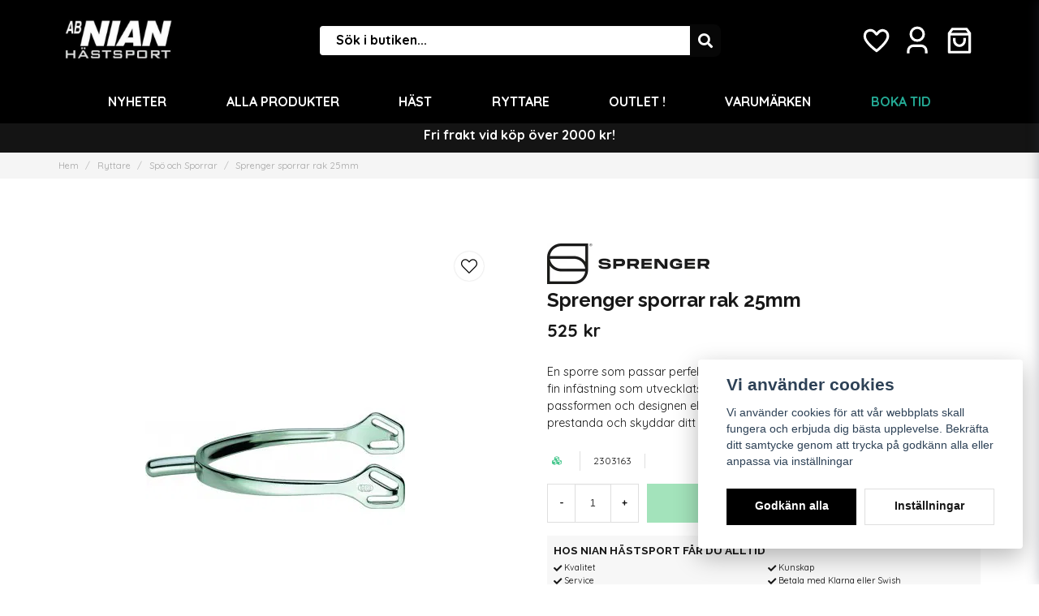

--- FILE ---
content_type: text/html; charset=UTF-8
request_url: https://abnianhastsport.com/sv/products/sprenger-sporrar-rak-25mm
body_size: 29889
content:
<!DOCTYPE html>
<html lang="sv">

<!--

  ,****************,
 ********************
**/   __  _ _  _   \**
**   //\\// \\//    **
**   EHANDEL //     **
**\                /**
 ********************
  `****************`

LEVERERAT AV
NY EHANDEL | https://www.nyehandel.se

VISIT IP: 172.31.35.19
Datum/Tid: 2026-01-30 05:51:39

-->

<head>
    <meta charset="utf-8">
<meta http-equiv="X-UA-Compatible" content="IE=edge">
<meta name="viewport" content="width=device-width, initial-scale=1, maximum-scale=1, user-scalable=0">
<meta name="csrf-token" content="quicG7WjQIY9Mrtza0G0BIYTQPjeFz8get4WPfkg">

<link rel="manifest" href="/manifest.json" crossorigin="use-credentials">

    <link rel="icon" href="https://d3dnwnveix5428.cloudfront.net/store_2787f7cb-1c2a-420c-8088-914f2d666f1e/images/UqFZaJUH6I24Yqz1697440162.png"/>
    


    <title>Sprenger sporrar rak 25mm</title>
    <meta name="title" content="Sprenger sporrar rak 25mm">
    <meta property="og:title" content="Sprenger sporrar rak 25mm">
    <meta property="twitter:title" content="Sprenger sporrar rak 25mm">
    <meta property="twitter:card" content="summary">
    <meta name="description" content=" En sporre som passar perfekt på din ridstövlarr och sporren har en elegant och fin infästning som utvecklats i samarbete med Klaus Balkenhol. Den unika passformen och designen...">
    <meta property="og:description" content=" En sporre som passar perfekt på din ridstövlarr och sporren har en elegant och fin infästning som utvecklats i samarbete med Klaus Balkenhol. Den unika passformen och designen...">
    <meta property="og:site_name" content="AB NIAN HÄSTSPORT">
    <meta name="author" content="AB NIAN HÄSTSPORT">
    <meta property="og:logo" content="https://nycdn.nyehandel.se/store_2787f7cb-1c2a-420c-8088-914f2d666f1e/images/urFTBRe8zhIO0M11697462301.png">
    <meta name="image" content="https://nycdn.nyehandel.se/store_2787f7cb-1c2a-420c-8088-914f2d666f1e/images/1dqBxTMNb3i8dZn1709227087.jpeg">
    <meta property="og:image" content="https://nycdn.nyehandel.se/store_2787f7cb-1c2a-420c-8088-914f2d666f1e/images/1dqBxTMNb3i8dZn1709227087.jpeg">
    <meta property="twitter:image" content="https://nycdn.nyehandel.se/store_2787f7cb-1c2a-420c-8088-914f2d666f1e/images/1dqBxTMNb3i8dZn1709227087.jpeg">
    <meta property="og:url" content="https://abnianhastsport.com/sv/products/sprenger-sporrar-rak-25mm">
    <meta property="og:type" content="product">

    <link rel="canonical" href="https://abnianhastsport.com/sv/products/sprenger-sporrar-rak-25mm" />
    <link rel="apple-touch-icon" sizes="180x180" href="https://nycdn.nyehandel.se/store_2787f7cb-1c2a-420c-8088-914f2d666f1e/images/UqFZaJUH6I24Yqz1697440162.png?width=180&height=180" />
    <link rel="icon" sizes="192x192" type="image/png" href="https://nycdn.nyehandel.se/store_2787f7cb-1c2a-420c-8088-914f2d666f1e/images/UqFZaJUH6I24Yqz1697440162.png?width=192&height=192" />
    <link rel="icon" sizes="96x96" type="image/png" href="https://nycdn.nyehandel.se/store_2787f7cb-1c2a-420c-8088-914f2d666f1e/images/UqFZaJUH6I24Yqz1697440162.png?width=96&height=96" />
    <link rel="icon" sizes="32x32" type="image/png" href="https://nycdn.nyehandel.se/store_2787f7cb-1c2a-420c-8088-914f2d666f1e/images/UqFZaJUH6I24Yqz1697440162.png?width=32&height=32" />
    <link rel="icon" sizes="16x16" type="image/png" href="https://nycdn.nyehandel.se/store_2787f7cb-1c2a-420c-8088-914f2d666f1e/images/UqFZaJUH6I24Yqz1697440162.png?width=16&height=16" />





<script>
    // Consent Mode prep
    window.dataLayer = window.dataLayer || [];
    function gtag(){dataLayer.push(arguments);}

    if(localStorage.getItem('consentMode') === null){

        const consentMode = {
            'functionality_storage': 'granted',
            'ad_storage': 'denied',
            'ad_user_data': 'denied',
            'ad_personalization': 'denied',
            'analytics_storage': 'denied'
        };
        localStorage.setItem('consentMode', JSON.stringify(consentMode));
        gtag('consent', 'default', consentMode);
        window.dataLayer.push({
            'event': 'cookie_consent_update',
            'value': JSON.parse(localStorage.getItem('consentMode')),
        })
    } else {
        gtag('consent', 'default', JSON.parse(localStorage.getItem('consentMode')));

        window.dataLayer.push({
            'event': 'cookie_consent_update',
            'value': JSON.parse(localStorage.getItem('consentMode')),
        })
    }
</script>












    <script type="application/ld+json">{"WebSite":{"@context":"https:\/\/schema.org","@type":"WebSite","url":"https:\/\/abnianhastsport.com","potentialAction":{"@type":"SearchAction","target":{"@type":"EntryPoint","urlTemplate":"https:\/\/abnianhastsport.com\/sv\/search?query={search_term_string}"},"query-input":"required name=search_term_string"}},"Organization":{"@context":"https:\/\/schema.org","@type":"Organization","url":"https:\/\/abnianhastsport.com","logo":"https:\/\/nycdn.nyehandel.se\/store_2787f7cb-1c2a-420c-8088-914f2d666f1e\/images\/urFTBRe8zhIO0M11697462301.png"},"Product":{"@context":"https:\/\/schema.org","@type":"Product","name":"Sprenger sporrar rak 25mm","description":"","sku":"2303163","gtin":null,"offers":{"@type":"Offer","url":"https:\/\/abnianhastsport.com\/sv\/products\/sprenger-sporrar-rak-25mm","availability":"https:\/\/schema.org\/InStock","price":525,"priceCurrency":"SEK","itemCondition":"https:\/\/schema.org\/NewCondition"},"category":"Ryttare \/ Spö och Sporrar","brand":{"@type":"Brand","name":"Sprenger"},"image":["https:\/\/nycdn.nyehandel.se\/store_2787f7cb-1c2a-420c-8088-914f2d666f1e\/images\/1dqBxTMNb3i8dZn1709227087.jpeg?width=400&height=400"]},"BreadcrumbList":{"@context":"https:\/\/schema.org","@type":"BreadcrumbList","itemListElement":[{"@type":"ListItem","position":1,"item":{"@id":"https:\/\/abnianhastsport.com\/sv\/categories\/ryttare","name":"Ryttare","image":null}},{"@type":"ListItem","position":2,"item":{"@id":"https:\/\/abnianhastsport.com\/sv\/categories\/spo-och-sporrar","name":"Spö och Sporrar","image":null}},{"@type":"ListItem","position":3,"item":{"@id":"https:\/\/abnianhastsport.com\/sv\/categories\/spo-och-sporrar","name":"Spö och Sporrar","image":null}},{"@type":"ListItem","position":4,"item":{"@id":"https:\/\/abnianhastsport.com\/sv\/products\/sprenger-sporrar-rak-25mm","name":"Sprenger sporrar rak 25mm","image":null}}]}}</script>

    <link rel="stylesheet" href="/themes/foundation/css/foundation.css?id=022bcbcd2433d801da7304d1c61db85d">

    <link rel="stylesheet" href="https://cdn.jsdelivr.net/gh/lipis/flag-icons@7.0.0/css/flag-icons.min.css" />

            <link rel="preconnect" href="https://fonts.gstatic.com">
        <link href="https://fonts.googleapis.com/css2?family=Raleway:wght@400;700&amp;family=Quicksand:wght@400;500;700&amp;display=swap" rel="stylesheet">
    
    <script src="https://www.google.com/recaptcha/api.js?hl=sv" async defer></script>

    <style type="text/css" id="nyts">
        :root{ --primary-color:#070707;--body-background:#FFFFFF;--text-color:#171717;--title-color:#171717;--body-font-family:'Quicksand',sans-serif;--title-font-family:'Raleway',sans-serif;--body-font-size:1em;--topbar-height:30px;--topbar-background:#f6f6f6;--topbar-color:#171717;--topbar-font-size:0.7em;--topbar-usp-icon-color:#48c777;--announcement-background:#000;--announcement-color:#fff;--announcement-action-background:#fff;--announcement-action-color:#000;--announcement-font-size:1em;--announcement-padding:10px;--header-height:144px;--header-height-touch:74px;--header-background:#000000;--header-background-touch:#000000;--header-icon-color:#FFFFFF;--header-icon-color-touch:#FFFFFF;--header-cart-badge-background:#070707;--header-cart-badge-color:#fff;--header-brand-image-max-width:186px;--header-brand-image-max-height:62px;--header-brand-image-max-width-touch:126px;--header-brand-image-max-height-touch:42px;--header-icon-size:38px;--header-icon-size-touch:24px;--campaign-bar-background:#141414;--campaign-bar-color:#fff;--campaign-bar-font-size:1em;--campaign-bar-justify:center;--campaign-bar-font-weight:bold;--campaign-bar-padding:10px;--navbar-color:#fff;--navbar-background:#000000;--navbar-hover-background:#000000;--navbar-hover-color:#FFFFFF;--navbar-dropdown-background:#FFFFFF;--navbar-dropdown-color:#000000;--navbar-justify:flex-start;--breadcrumb-background:#f5f5f5;--breadcrumb-color:#a9a9a9;--breadcrumb-color-hover:#a9a9a9;--breadcrumb-font-size:0.7em;--breadcrumb-justify:flex-start;--category-description-background:#fff;--category-description-color:#000;--product-box-border-radius:0px;--product-box-border-color:transparent;--product-box-border-size:1px;--product-box-padding:4px;--product-list-buy-button-background:#48c777;--product-list-buy-button-border-color:#48c777;--product-list-buy-button-color:#fff;--product-box-text-align:none;--product-box-image-object-fit:cover;--button-buy-background:#48c777;--button-buy-color:#fff;--button-border-radius:0px;--checkout-button-background:#070707;--checkout-button-border-color:#070707;--checkout-button-color:#fff;--primary-button-background:#000000;--primary-button-border-color:#070707;--primary-button-color:#fff;--secondary-button-background:#fff;--secondary-button-border-color:#dfdfdf;--secondary-button-color:#171717;--search-box-color:#171717;--search-box-border-radius:8px;--search-box-border-size:4px;--search-box-border-color:#000000;--search-box-background:#fff;--search-box-width:500px;--search-box-height:44px;--search-box-icon-color:#171717;--search-box-dropdown-background:#fff;--search-box-dropdown-color:#171717;--tag-border-radius:4px;--tag-background:#070707;--tag-border-color:#070707;--tag-color:#fff;--tag-font-size:0.7em;--pagination-border-radius:0px;--pagination-border-color:#171717;--pagination-background:#fff;--pagination-color:#171717;--pagination-current-border-color:#070707;--pagination-current-background:#070707;--pagination-current-color:#fff;--footer-background:#000000;--footer-color:#FFFFFF;--footer-title-color:#FFFFFF;--footer-link-color:#FFFFFF;--footer-top-bottom-space:50px;--checkout-background:#fff;--checkout-header-background:#000000;--checkout-header-color:#fff;--checkout-header-height:70px;--checkout-header-height-touch:60px;--flex-grid-width:5px;--mobile-tabs-background:#f5f5f5;--mobile-tabs-color:#171717;--mobile-tabs-active-background:#fff;--mobile-tabs-active-color:#171717;--mobile-sub-title-background:#070707;--mobile-sub-title-color:#fff;--mobile-sub-show-all-background:#f5f5f5;--mobile-sub-show-all-color:#000;--mobile-go-back-background:#fff;--mobile-go-back-color:#171717; }/*.container{max-width: 90vw !important;}*/header nav.navbar .navbar-menu li.navbar-item a {    font-weight: 700;    text-transform: uppercase;}.navbar-item.has-dropdown a{padding-right:.75rem;}header nav.navbar .navbar-menu li.navbar-item a:after {display:none;}header nav.navbar .navbar-menu {display: flex; justify-content: space-between;}header nav.navbar .navbar-menu li.navbar-item {  border-bottom:3px solid transparent;  transition: all .2s;}header nav.navbar .navbar-menu {    display: flex;    justify-content: space-evenly;}header nav.navbar li.navbar-item:nth-last-child(1) a {    color: #24aa95;    font-weight: bolder;    transition: font-size 0.3s; }header nav.navbar li.navbar-item:nth-last-child(1) a:hover {    font-size: 1.2em; }li.navbar-item a:before {  content: "";  position: absolute;  width: 100%;  height: 2px;  bottom: 5px;  left: 0;  background-color: white;  visibility: hidden;  -webkit-transform: scaleX(0);  transform: scaleX(0);  -webkit-transition: all 0.3s ease-in-out 0s;  transition: all 0.3s ease-in-out 0s;}li.navbar-item a:hover:before {  visibility: visible;  -webkit-transform: scaleX(1);  transform: scaleX(1);}.search-box .search-field .fas {    color: white;    cursor: pointer;    font-size: 18px;    position: absolute;    right: -2px;    top: -2px;	height: calc(100% + 4px);    padding-top: 10px;    background: #070707;    padding: 10px;    display: flex;    justify-content: center;    align-items: center;  	border-bottom-right-radius: 8px;  	border-top-right-radius: 8px;}.search-box .search-field .input::placeholder {color: black; font-family: 'Quicksand'; font-weight: bold;} .image-menu .image-menu-section__item.custom-flow-item .title {text-transform: capitalize;}.slideshow__slides-wrapper {    height: 100%;    max-width: 100%;    overflow: hidden;    position: relative;    visibility: hidden;    box-shadow: 0 14px 12px -1px rgb(0 0 0 / 30%), 0 2px 4px -1px rgb(0 0 0 / 30%);}.button.is-primary {    border-radius: 10px;  	font-weight: 700;}.category-boxes-columns__column {    align-items: center;    display: flex;    flex-direction: row;    height: 100%;    overflow: hidden;    padding: 0.5rem 1rem;    width: 100%;  	box-shadow: 0 10px 12px -1px rgb(0 0 0 / 30%), 0 2px 4px -1px rgb(0 0 0 / 30%);    padding-top: 0.0rem;}.category-boxes-columns__column__content__title {    font-size: 40px;    font-weight: 700;    margin-bottom: 1rem;    transition: transform 0.2s ease-in-out;}.category-boxes-columns__column__content__title:hover {    transform: translateY(-10px);  	border-bottom: 2px solid white;}a:hover {  	color: white;}.product-card {    box-shadow: 0 6px 8px -1px rgb(0 0 0 / 10%), 0 2px 4px -1px rgb(0 0 0 / 6%);    padding-top: 0.0rem;  	background: #f0f0f0;}.product-card .details .name {  font-family: var(--title-font-family);  font-weight: 700;  overflow: hidden;  text-overflow: ellipsis;  white-space: normal;  font-size: 16px;}.product-page .product-detail__information .short-description a {display: none;}.product-page .product-detail__information .product-meta a img {    display: none;}.product-card .offer .price.has-comparison {font-weight: bold;}.custom-product-usp {  background: #f7f7f7;  padding:.5rem;  font-size: .65rem;}.product-page .product-detail__information .custom-product-usp h4 {text-transform: uppercase;font-weight: bold; font-size:.85rem; margin-bottom:.25rem;} .product-page .product-detail__information .custom-product-usp ul {columns: auto 2;}.product-page .product-detail__information .custom-product-usp li:before {    content: var(--topbar-usp-icon);    display: inline-block;    font-family: Font Awesome\ 5 Free;    font-weight: 900;    padding-right: 3px;    vertical-align: middle;}.accordion a[aria-expanded=true] {    border-bottom: 1px solid var(--border-color);    font-weight: 700;    background: black;    color: white;}.accordion a.accordion-button:focus, .accordion a.accordion-button:hover {    cursor: pointer;    font-weight: 700;    background: black;    color: white;}.accordion a.accordion-button:focus, .accordion a.accordion-button {    cursor: pointer;    font-weight: 700;    background: black;    color: white;}.template-components__image-and-text img{    border-radius: 120px;}.template-components__brand-list {  background: white; }.product-card .details,.product-card .details a {  display: flex;  flex-direction: column;}.product-card .details a .name {  flex-basis: 50px;}.product-card .featured-properties {  flex-basis: 33px;}@media screen and (max-width: 1023px) {  .product-card .offer .price {    margin-bottom: 0;  }  .product-card .details a .name {  flex-basis: 55px;  font-size: 12px;}}div#mobile-side-nav #mobile-menu .children li a {    overflow: hidden;    text-overflow: ellipsis;    white-space: nowrap;}div#mobile-side-nav {background: #000; max-width:75%!important;}div#mobile-side-nav::-webkit-scrollbar {  display: none;}div#mobile-side-nav a {color: #fff;}div#mobile-tab-content::-webkit-scrollbar {  display: none;}div#mobile-side-nav #mobile-menu li {background:#000; border-color:transparent;}div#mobile-side-nav #mobile-menu li a {color: #fff; border-bottom:3px solid transparent;padding-right:26px}div#mobile-side-nav #mobile-menu li a:hover {border-color:white; background:transparent;}div#mobile-side-nav #mobile-menu .navbar-link.is-active, div#mobile-side-nav #mobile-menu .navbar-link:focus,div#mobile-side-nav #mobile-menu .navbar-link:focus-within, div#mobile-side-nav #mobile-menu .navbar-link:hover, div#mobile-side-nav #mobile-menu a.navbar-item.is-active, div#mobile-side-nav #mobile-menu a.navbar-item:focus,div#mobile-side-nav #mobile-menu a.navbar-item:focus-within,div#mobile-side-nav #mobile-menu a.navbar-item:hover {background:transparent;}div#mobile-side-nav #mobile-menu .children li a {border-color:transparent;}div#mobile-side-nav #mobile-menu .children li a:hover {border-color:#fef100;}.aside .tabs {background: #000;}.aside .tabs li { border-bottom:3px solid transparent;}.aside .tabs li.is-active {background:transparent; border-bottom:3px solid white;} div#mobile-side-nav #mobile-menu li.has-children li:nth-last-child(1) a {    color: unset !important;  }    div#mobile-side-nav #mobile-menu li:nth-last-child(1) a {    color: #24aa95;    font-weight: bolder;  }div#mobile-side-nav #mobile-menu li:nth-last-child(1) a:hover {    color: #24aa95;    font-weight: bolder;	border-bottom: 3px solid #24aa95;}
    </style>
    
    <!-- checkout js -->
    

</head>

<body class="has-fixed-header" style="visibility: hidden;">


<a href="#skip-to-main-content" class="skip__main-content" id="skip-to" tabindex="0"
   @click="setMainFocus">Hoppa till innehåll</a>

<div id="store-instance" class="main-wrapper">

            <cookie-concent visitor-id="" :takeover="false" gdpr="" message=""></cookie-concent>
    
    
    
    


                    <header id="store-header">




        <div class="main">
        <div class="container">

            
            

                            <div class="left">
                    <div class="brand "
     >
    <a href="/">
                    <img src="https://d3dnwnveix5428.cloudfront.net/store_2787f7cb-1c2a-420c-8088-914f2d666f1e/images/KEFRrkgrXJi02n01697440072.png" alt="AB NIAN HÄSTSPORT" title="AB NIAN HÄSTSPORT"/>
            </a>
</div>
                </div>
                <div class="center">
                    <div id="search-container" class="search search-type-original "
     >

            <product-search
            search-query=""
            placeholder=""></product-search>
    
</div>
                </div>
            
            <div class="right">
                <div class="actions "
                     >

                    <button class="button is-hidden-desktop" id="mobile-search-trigger" aria-label="Öppna sökfältet">
                        <span class="icon">
                            <svg xmlns="http://www.w3.org/2000/svg" fill="none" viewBox="0 0 24 24" stroke="currentColor">
  <path stroke-linecap="round" stroke-linejoin="round" stroke-width="2" d="M21 21l-6-6m2-5a7 7 0 11-14 0 7 7 0 0114 0z" />
</svg>
                        </span>
</button>
                    <a aria-label="Lägg till som favorit" class="button favorite-button"
	        href="https://abnianhastsport.com/sv/favorites">
		<span class="icon" aria-hidden="true">
							<svg width="48px" height="48px" viewBox="0 0 24 24" fill="none" xmlns="http://www.w3.org/2000/svg">
					<path d="M12.7692 6.70483C9.53846 2.01902 4 3.90245 4 8.68256C4 13.4627 13.2308 20 13.2308 20C13.2308 20 22 13.2003 22 8.68256C22 4.16479 16.9231 2.01903 13.6923 6.70483L13.2308 7.0791L12.7692 6.70483Z"
					      stroke="currentColor" stroke-width="2" stroke-linecap="round" stroke-linejoin="round"/>
				</svg>
					</span>
	</a>


                    <a aria-label="Mitt konto"
   class="button account-button" href="https://abnianhastsport.com/sv/account">
                        <span class="icon">

                                                            <svg xmlns="http://www.w3.org/2000/svg" viewBox="0 0 24 24">
    <g>
        <path fill="none" d="M0 0h24v24H0z"/>
        <path d="M20 22h-2v-2a3 3 0 0 0-3-3H9a3 3 0 0 0-3 3v2H4v-2a5 5 0 0 1 5-5h6a5 5 0 0 1 5 5v2zm-8-9a6 6 0 1 1 0-12 6 6 0 0 1 0 12zm0-2a4 4 0 1 0 0-8 4 4 0 0 0 0 8z"/>
    </g>
</svg>

                            

                        </span>
</a>
                    <div class="basket-icon">
    <basket-component>

                    <svg xmlns="http://www.w3.org/2000/svg" viewBox="0 0 24 24">
    <g>
        <path fill="none" d="M0 0h24v24H0z"/>
        <path d="M6.5 2h11a1 1 0 0 1 .8.4L21 6v15a1 1 0 0 1-1 1H4a1 1 0 0 1-1-1V6l2.7-3.6a1 1 0 0 1 .8-.4zM19 8H5v12h14V8zm-.5-2L17 4H7L5.5 6h13zM9 10v2a3 3 0 0 0 6 0v-2h2v2a5 5 0 0 1-10 0v-2h2z"/>
    </g>
</svg>

        

    </basket-component>
</div>
                    <button class="button hamburger" @click="toggleMobileNav"  aria-label="Öppna mobilmeny" aria-expanded="false" aria-controls="mobile-side-nav-wrap" id="mobile-nav-menu">
                        <span class="icon">
                                                            <svg xmlns="http://www.w3.org/2000/svg" fill="none" viewBox="0 0 24 24" stroke="currentColor">
                                  <path stroke-linecap="round" stroke-linejoin="round" stroke-width="2" d="M4 6h16M4 12h16M4 18h16" />
                                </svg>
                            

                        </span>
</button>                </div>
            </div>
                    </div>
    </div>

            <nav class="navbar "
             >
        <div class="container">
            <ul class="navbar-menu">
    
        
        
            
                            <li class="navbar-item">
                    <a
                       href="https://abnianhastsport.com/sv/categories/nyheter"
                       target="_self">
                        NYHETER
                    </a>
                </li>

                    
            
            
                                    <li class="navbar-item has-dropdown is-hoverable is-mega">
                        <a class="navbar-link"
                           href="https://abnianhastsport.com/sv/categories/alla-produkter"
                           target="_self">
                            Alla produkter

                        </a>
                                                    <div class="image-menu navbar-dropdown">

        <section class="image-menu-section">
                                        <div class="image-menu-section__item custom-flow-item">
                <a href="https://abnianhastsport.com/sv/categories/accuhorsemat" target="_self">

                        <div class="image">
                                                        <img src="https://nycdn.nyehandel.se/store_2787f7cb-1c2a-420c-8088-914f2d666f1e/images/5cqpfEA2pRSsXpx1709226940.jpeg?width=400&amp;height=400" alt="Accuhorsemat" title="Accuhorsemat"/>
                                                    </div>

                    <div class="title">
                        Accuhorsemat
                    </div>

                </a>
            </div>
                                        <div class="image-menu-section__item custom-flow-item">
                <a href="https://abnianhastsport.com/sv/categories/egen-design" target="_self">

                        <div class="image">
                                                        <img src="https://nycdn.nyehandel.se/store_2787f7cb-1c2a-420c-8088-914f2d666f1e/images/TYqdtE4sTthdJKX1709226940.jpeg?width=400&amp;height=400" alt="Egen Design" title="Egen Design"/>
                                                    </div>

                    <div class="title">
                        Egen Design
                    </div>

                </a>
            </div>
                                        <div class="image-menu-section__item custom-flow-item">
                <a href="https://abnianhastsport.com/sv/categories/cavallo" target="_self">

                        <div class="image">
                                                        <img src="https://nycdn.nyehandel.se/store_2787f7cb-1c2a-420c-8088-914f2d666f1e/images/9mLp2OMKuGd2vM21709226939.jpeg?width=400&amp;height=400" alt="Cavallo " title="Cavallo "/>
                                                    </div>

                    <div class="title">
                        Cavallo 
                    </div>

                </a>
            </div>
                                        <div class="image-menu-section__item custom-flow-item">
                <a href="https://abnianhastsport.com/sv/categories/hasttvattstuga" target="_self">

                        <div class="image">
                                                        <img src="https://nycdn.nyehandel.se/store_2787f7cb-1c2a-420c-8088-914f2d666f1e/images/EVTfBliNdDj4a0G1709226941.jpeg?width=400&amp;height=400" alt="Hästtvättstuga" title="Hästtvättstuga"/>
                                                    </div>

                    <div class="title">
                        Hästtvättstuga
                    </div>

                </a>
            </div>
                                        <div class="image-menu-section__item custom-flow-item">
                <a href="https://abnianhastsport.com/sv/categories/parlanti" target="_self">

                        <div class="image">
                                                        <img src="https://nycdn.nyehandel.se/store_2787f7cb-1c2a-420c-8088-914f2d666f1e/images/Suh7f4ZFmd98h5M1709226939.jpeg?width=400&amp;height=400" alt="Parlanti" title="Parlanti"/>
                                                    </div>

                    <div class="title">
                        Parlanti
                    </div>

                </a>
            </div>
                                        <div class="image-menu-section__item custom-flow-item">
                <a href="https://abnianhastsport.com/sv/categories/dubarry" target="_self">

                        <div class="image">
                                                        <img src="https://nycdn.nyehandel.se/store_2787f7cb-1c2a-420c-8088-914f2d666f1e/images/bxs36330lL02KQY1709226939.jpeg?width=400&amp;height=400" alt="Dubarry" title="Dubarry"/>
                                                    </div>

                    <div class="title">
                        Dubarry
                    </div>

                </a>
            </div>
                                        <div class="image-menu-section__item custom-flow-item">
                <a href="https://abnianhastsport.com/sv/categories/presentkort" target="_self">

                        <div class="image">
                                                        <img src="https://nycdn.nyehandel.se/store_2787f7cb-1c2a-420c-8088-914f2d666f1e/images/wl7VKCoI5LfXNKy1718084328.jpeg?width=400&amp;height=400" alt="Presentkort" title="Presentkort"/>
                                                    </div>

                    <div class="title">
                        Presentkort
                    </div>

                </a>
            </div>
                                        <div class="image-menu-section__item custom-flow-item">
                <a href="https://abnianhastsport.com/sv/categories/accessoarer-170" target="_self">

                        <div class="image">
                                                        <img src="https://nycdn.nyehandel.se/store_2787f7cb-1c2a-420c-8088-914f2d666f1e/images/2hik7Dqt3cEGheq1709226941.jpeg?width=400&amp;height=400" alt="Accessoarer" title="Accessoarer"/>
                                                    </div>

                    <div class="title">
                        Accessoarer
                    </div>

                </a>
            </div>
                                        <div class="image-menu-section__item custom-flow-item">
                <a href="https://abnianhastsport.com/sv/categories/dyon" target="_self">

                        <div class="image">
                                                        <img src="https://nycdn.nyehandel.se/store_2787f7cb-1c2a-420c-8088-914f2d666f1e/images/P9w3AOf4hxnis5K1709226924.jpeg?width=400&amp;height=400" alt="DYÓN" title="DYÓN"/>
                                                    </div>

                    <div class="title">
                        DYÓN
                    </div>

                </a>
            </div>
                                        <div class="image-menu-section__item custom-flow-item">
                <a href="https://abnianhastsport.com/sv/categories/eskadron" target="_self">

                        <div class="image">
                                                        <img src="https://nycdn.nyehandel.se/store_2787f7cb-1c2a-420c-8088-914f2d666f1e/images/V8a1TyV3Wewl5Sl1709226937.jpeg?width=400&amp;height=400" alt="ESKADRON" title="ESKADRON"/>
                                                    </div>

                    <div class="title">
                        ESKADRON
                    </div>

                </a>
            </div>
                                        <div class="image-menu-section__item custom-flow-item">
                <a href="https://abnianhastsport.com/sv/categories/pikeur" target="_self">

                        <div class="image">
                                                        <img src="https://nycdn.nyehandel.se/store_2787f7cb-1c2a-420c-8088-914f2d666f1e/images/bNlxETkJjS4JoQi1709226934.jpeg?width=400&amp;height=400" alt="PIKEUR" title="PIKEUR"/>
                                                    </div>

                    <div class="title">
                        PIKEUR
                    </div>

                </a>
            </div>
                                        <div class="image-menu-section__item custom-flow-item">
                <a href="https://abnianhastsport.com/sv/categories/equiline" target="_self">

                        <div class="image">
                                                        <img src="https://nycdn.nyehandel.se/store_2787f7cb-1c2a-420c-8088-914f2d666f1e/images/wPrdAARuSPu1OqP1709226920.jpeg?width=400&amp;height=400" alt="EQUILINE" title="EQUILINE"/>
                                                    </div>

                    <div class="title">
                        EQUILINE
                    </div>

                </a>
            </div>
                                        <div class="image-menu-section__item custom-flow-item">
                <a href="https://abnianhastsport.com/sv/categories/freejump" target="_self">

                        <div class="image">
                                                        <img src="https://nycdn.nyehandel.se/store_2787f7cb-1c2a-420c-8088-914f2d666f1e/images/Zcs4xAoaNGphSuB1709226938.jpeg?width=400&amp;height=400" alt="FreeJump" title="FreeJump"/>
                                                    </div>

                    <div class="title">
                        FreeJump
                    </div>

                </a>
            </div>
                                        <div class="image-menu-section__item custom-flow-item">
                <a href="https://abnianhastsport.com/sv/categories/kingsland" target="_self">

                        <div class="image">
                                                        <img src="https://nycdn.nyehandel.se/store_2787f7cb-1c2a-420c-8088-914f2d666f1e/images/YRzDGsWtsqrtkEg1709226932.jpeg?width=400&amp;height=400" alt="KINGSLAND" title="KINGSLAND"/>
                                                    </div>

                    <div class="title">
                        KINGSLAND
                    </div>

                </a>
            </div>
                    </section>
    </div>
                        
                    </li>
                    
                    
            
            
                                    <li class="navbar-item has-dropdown is-hoverable is-mega">
                        <a class="navbar-link"
                           href="https://abnianhastsport.com/sv/categories/hast"
                           target="_self">
                            Häst

                        </a>
                                                    <div class="image-menu navbar-dropdown">

        <section class="image-menu-section">
                                        <div class="image-menu-section__item custom-flow-item">
                <a href="https://abnianhastsport.com/sv/categories/tacken" target="_self">

                        <div class="image">
                                                        <img src="https://nycdn.nyehandel.se/store_2787f7cb-1c2a-420c-8088-914f2d666f1e/images/P4ATl5zBFdHoGrc1709226903.jpeg?width=400&amp;height=400" alt="Täcken" title="Täcken"/>
                                                    </div>

                    <div class="title">
                        Täcken
                    </div>

                </a>
            </div>
                                        <div class="image-menu-section__item custom-flow-item">
                <a href="https://abnianhastsport.com/sv/categories/hastgodis" target="_self">

                        <div class="image">
                                                        <img src="https://nycdn.nyehandel.se/store_2787f7cb-1c2a-420c-8088-914f2d666f1e/images/gtCaiyj52a1pWDd1709226911.jpeg?width=400&amp;height=400" alt="Hästgodis" title="Hästgodis"/>
                                                    </div>

                    <div class="title">
                        Hästgodis
                    </div>

                </a>
            </div>
                                        <div class="image-menu-section__item custom-flow-item">
                <a href="https://abnianhastsport.com/sv/categories/kandar-dressyrtrans" target="_self">

                        <div class="image">
                                                        <img src="https://nycdn.nyehandel.se/store_2787f7cb-1c2a-420c-8088-914f2d666f1e/images/xy8BzkHZEDnyfki1709226910.jpeg?width=400&amp;height=400" alt="Kandar &amp; dressyrträns" title="Kandar &amp; dressyrträns"/>
                                                    </div>

                    <div class="title">
                        Kandar &amp; dressyrträns
                    </div>

                </a>
            </div>
                                        <div class="image-menu-section__item custom-flow-item">
                <a href="https://abnianhastsport.com/sv/categories/mattes-farskinn" target="_self">

                        <div class="image">
                                                        <img src="https://nycdn.nyehandel.se/store_2787f7cb-1c2a-420c-8088-914f2d666f1e/images/8RKtgHRYBPZA1XD1709226910.jpeg?width=400&amp;height=400" alt="Mattes fårskinn" title="Mattes fårskinn"/>
                                                    </div>

                    <div class="title">
                        Mattes fårskinn
                    </div>

                </a>
            </div>
                                        <div class="image-menu-section__item custom-flow-item">
                <a href="https://abnianhastsport.com/sv/categories/boxgardiner" target="_self">

                        <div class="image">
                                                        <img src="https://nycdn.nyehandel.se/store_2787f7cb-1c2a-420c-8088-914f2d666f1e/images/fIW8tuot1WlysPt1709226907.jpeg?width=400&amp;height=400" alt="Boxgardiner" title="Boxgardiner"/>
                                                    </div>

                    <div class="title">
                        Boxgardiner
                    </div>

                </a>
            </div>
                                        <div class="image-menu-section__item custom-flow-item">
                <a href="https://abnianhastsport.com/sv/categories/klippmaskiner" target="_self">

                        <div class="image">
                                                        <img src="https://nycdn.nyehandel.se/store_2787f7cb-1c2a-420c-8088-914f2d666f1e/images/l0XySjyfVqfnhTA1709226907.jpeg?width=400&amp;height=400" alt="Klippmaskiner" title="Klippmaskiner"/>
                                                    </div>

                    <div class="title">
                        Klippmaskiner
                    </div>

                </a>
            </div>
                                        <div class="image-menu-section__item custom-flow-item">
                <a href="https://abnianhastsport.com/sv/categories/grimmor" target="_self">

                        <div class="image">
                                                        <img src="https://nycdn.nyehandel.se/store_2787f7cb-1c2a-420c-8088-914f2d666f1e/images/ZkygghbxB70SQQ41709226907.jpeg?width=400&amp;height=400" alt="Grimmor" title="Grimmor"/>
                                                    </div>

                    <div class="title">
                        Grimmor
                    </div>

                </a>
            </div>
                                        <div class="image-menu-section__item custom-flow-item">
                <a href="https://abnianhastsport.com/sv/categories/ovrigt-170-1-2" target="_self">

                        <div class="image">
                                                        <img src="https://nycdn.nyehandel.se/store_2787f7cb-1c2a-420c-8088-914f2d666f1e/images/PFNHfEaBQQGYfEQ1709226911.jpeg?width=400&amp;height=400" alt="Övrigt" title="Övrigt"/>
                                                    </div>

                    <div class="title">
                        Övrigt
                    </div>

                </a>
            </div>
                                        <div class="image-menu-section__item custom-flow-item">
                <a href="https://abnianhastsport.com/sv/categories/benskydd-bandage" target="_self">

                        <div class="image">
                                                        <img src="https://nycdn.nyehandel.se/store_2787f7cb-1c2a-420c-8088-914f2d666f1e/images/4cGxoka3z188tpV1709226906.jpeg?width=400&amp;height=400" alt="Benskydd &amp; bandage" title="Benskydd &amp; bandage"/>
                                                    </div>

                    <div class="title">
                        Benskydd &amp; bandage
                    </div>

                </a>
            </div>
                                        <div class="image-menu-section__item custom-flow-item">
                <a href="https://abnianhastsport.com/sv/categories/bett" target="_self">

                        <div class="image">
                                                        <img src="https://nycdn.nyehandel.se/store_2787f7cb-1c2a-420c-8088-914f2d666f1e/images/DmF64lO9u7s9z6V1709226892.jpeg?width=400&amp;height=400" alt="Bett" title="Bett"/>
                                                    </div>

                    <div class="title">
                        Bett
                    </div>

                </a>
            </div>
                                        <div class="image-menu-section__item custom-flow-item">
                <a href="https://abnianhastsport.com/sv/categories/transport" target="_self">

                        <div class="image">
                                                        <img src="https://nycdn.nyehandel.se/store_2787f7cb-1c2a-420c-8088-914f2d666f1e/images/U7BDPqLoceALtF51709226903.jpeg?width=400&amp;height=400" alt="Transport" title="Transport"/>
                                                    </div>

                    <div class="title">
                        Transport
                    </div>

                </a>
            </div>
                                        <div class="image-menu-section__item custom-flow-item">
                <a href="https://abnianhastsport.com/sv/categories/ladervard" target="_self">

                        <div class="image">
                                                        <img src="https://nycdn.nyehandel.se/store_2787f7cb-1c2a-420c-8088-914f2d666f1e/images/r0Vd3pmpBm2bvV41709226902.jpeg?width=400&amp;height=400" alt="Lädervård" title="Lädervård"/>
                                                    </div>

                    <div class="title">
                        Lädervård
                    </div>

                </a>
            </div>
                                        <div class="image-menu-section__item custom-flow-item">
                <a href="https://abnianhastsport.com/sv/categories/hastvard" target="_self">

                        <div class="image">
                                                        <img src="https://nycdn.nyehandel.se/store_2787f7cb-1c2a-420c-8088-914f2d666f1e/images/A13XpWPzQaCE1SG1709226902.jpeg?width=400&amp;height=400" alt="Hästvård" title="Hästvård"/>
                                                    </div>

                    <div class="title">
                        Hästvård
                    </div>

                </a>
            </div>
                                        <div class="image-menu-section__item custom-flow-item">
                <a href="https://abnianhastsport.com/sv/categories/skotsel" target="_self">

                        <div class="image">
                                                        <img src="https://nycdn.nyehandel.se/store_2787f7cb-1c2a-420c-8088-914f2d666f1e/images/3DEsN9KN4IaK8Hi1709226901.jpeg?width=400&amp;height=400" alt="Skötsel" title="Skötsel"/>
                                                    </div>

                    <div class="title">
                        Skötsel
                    </div>

                </a>
            </div>
                                        <div class="image-menu-section__item custom-flow-item">
                <a href="https://abnianhastsport.com/sv/categories/bricole-martingal" target="_self">

                        <div class="image">
                                                        <img src="https://nycdn.nyehandel.se/store_2787f7cb-1c2a-420c-8088-914f2d666f1e/images/gSDVWDb33tL5bIY1709226901.jpeg?width=400&amp;height=400" alt="Bricole &amp; martingal" title="Bricole &amp; martingal"/>
                                                    </div>

                    <div class="title">
                        Bricole &amp; martingal
                    </div>

                </a>
            </div>
                                        <div class="image-menu-section__item custom-flow-item">
                <a href="https://abnianhastsport.com/sv/categories/sadeltillbehor" target="_self">

                        <div class="image">
                                                        <img src="https://nycdn.nyehandel.se/store_2787f7cb-1c2a-420c-8088-914f2d666f1e/images/3ZpgnIGaVtP4guX1709226900.jpeg?width=400&amp;height=400" alt="Sadeltillbehör" title="Sadeltillbehör"/>
                                                    </div>

                    <div class="title">
                        Sadeltillbehör
                    </div>

                </a>
            </div>
                                        <div class="image-menu-section__item custom-flow-item">
                <a href="https://abnianhastsport.com/sv/categories/transtillbehor" target="_self">

                        <div class="image">
                                                        <img src="https://nycdn.nyehandel.se/store_2787f7cb-1c2a-420c-8088-914f2d666f1e/images/3YYJLCraHCafs6n1709226895.jpeg?width=400&amp;height=400" alt="Tränstillbehör" title="Tränstillbehör"/>
                                                    </div>

                    <div class="title">
                        Tränstillbehör
                    </div>

                </a>
            </div>
                                        <div class="image-menu-section__item custom-flow-item">
                <a href="https://abnianhastsport.com/sv/categories/trans" target="_self">

                        <div class="image">
                                                        <img src="https://nycdn.nyehandel.se/store_2787f7cb-1c2a-420c-8088-914f2d666f1e/images/ukp717xSRThT3qj1709226891.jpeg?width=400&amp;height=400" alt="Träns" title="Träns"/>
                                                    </div>

                    <div class="title">
                        Träns
                    </div>

                </a>
            </div>
                    </section>
    </div>
                        
                    </li>
                    
                    
            
            
                                    <li class="navbar-item has-dropdown is-hoverable is-mega">
                        <a class="navbar-link"
                           href="https://abnianhastsport.com/sv/categories/ryttare"
                           target="_self">
                            Ryttare

                        </a>
                                                    <div class="image-menu navbar-dropdown">

        <section class="image-menu-section">
                                        <div class="image-menu-section__item custom-flow-item">
                <a href="https://abnianhastsport.com/sv/categories/jackor-trojor" target="_self">

                        <div class="image">
                                                        <img src="https://nycdn.nyehandel.se/store_2787f7cb-1c2a-420c-8088-914f2d666f1e/images/SaFdBj5opesGZ7S1709226884.jpeg?width=400&amp;height=400" alt="Jackor &amp; Tröjor" title="Jackor &amp; Tröjor"/>
                                                    </div>

                    <div class="title">
                        Jackor &amp; Tröjor
                    </div>

                </a>
            </div>
                                        <div class="image-menu-section__item custom-flow-item">
                <a href="https://abnianhastsport.com/sv/categories/strumpor-170" target="_self">

                        <div class="image">
                                                        <img src="https://nycdn.nyehandel.se/store_2787f7cb-1c2a-420c-8088-914f2d666f1e/images/bVuyl8OlOz8VJWS1709226890.jpeg?width=400&amp;height=400" alt="Strumpor" title="Strumpor"/>
                                                    </div>

                    <div class="title">
                        Strumpor
                    </div>

                </a>
            </div>
                                        <div class="image-menu-section__item custom-flow-item">
                <a href="https://abnianhastsport.com/sv/categories/plastronger" target="_self">

                        <div class="image">
                                                        <img src="https://nycdn.nyehandel.se/store_2787f7cb-1c2a-420c-8088-914f2d666f1e/images/4FVfViFoSDqMT7L1709226890.jpeg?width=400&amp;height=400" alt="Plastronger" title="Plastronger"/>
                                                    </div>

                    <div class="title">
                        Plastronger
                    </div>

                </a>
            </div>
                                        <div class="image-menu-section__item custom-flow-item">
                <a href="https://abnianhastsport.com/sv/categories/handskar" target="_self">

                        <div class="image">
                                                        <img src="https://nycdn.nyehandel.se/store_2787f7cb-1c2a-420c-8088-914f2d666f1e/images/xOaP6klgVuta5UR1709226890.jpeg?width=400&amp;height=400" alt="Handskar" title="Handskar"/>
                                                    </div>

                    <div class="title">
                        Handskar
                    </div>

                </a>
            </div>
                                        <div class="image-menu-section__item custom-flow-item">
                <a href="https://abnianhastsport.com/sv/categories/barn" target="_self">

                        <div class="image">
                                                        <img src="https://nycdn.nyehandel.se/store_2787f7cb-1c2a-420c-8088-914f2d666f1e/images/4tULRteR7PmHEJ51709226889.jpeg?width=400&amp;height=400" alt="Barn" title="Barn"/>
                                                    </div>

                    <div class="title">
                        Barn
                    </div>

                </a>
            </div>
                                        <div class="image-menu-section__item custom-flow-item">
                <a href="https://abnianhastsport.com/sv/categories/accessoarer" target="_self">

                        <div class="image">
                                                        <img src="https://nycdn.nyehandel.se/store_2787f7cb-1c2a-420c-8088-914f2d666f1e/images/sjixdtORNcAh56E1709226889.jpeg?width=400&amp;height=400" alt="Accessoarer" title="Accessoarer"/>
                                                    </div>

                    <div class="title">
                        Accessoarer
                    </div>

                </a>
            </div>
                                        <div class="image-menu-section__item custom-flow-item">
                <a href="https://abnianhastsport.com/sv/categories/tavlingstoppar-skjortor" target="_self">

                        <div class="image">
                                                        <img src="https://nycdn.nyehandel.se/store_2787f7cb-1c2a-420c-8088-914f2d666f1e/images/228aTqkA1s7is8v1709226885.jpeg?width=400&amp;height=400" alt="Tävlingstoppar &amp; skjortor" title="Tävlingstoppar &amp; skjortor"/>
                                                    </div>

                    <div class="title">
                        Tävlingstoppar &amp; skjortor
                    </div>

                </a>
            </div>
                                        <div class="image-menu-section__item custom-flow-item">
                <a href="https://abnianhastsport.com/sv/categories/ridkavajer" target="_self">

                        <div class="image">
                                                        <img src="https://nycdn.nyehandel.se/store_2787f7cb-1c2a-420c-8088-914f2d666f1e/images/jqnhK3Ge3oFwbCy1709226885.jpeg?width=400&amp;height=400" alt="Ridkavajer" title="Ridkavajer"/>
                                                    </div>

                    <div class="title">
                        Ridkavajer
                    </div>

                </a>
            </div>
                                        <div class="image-menu-section__item custom-flow-item">
                <a href="https://abnianhastsport.com/sv/categories/vastar" target="_self">

                        <div class="image">
                                                        <img src="https://nycdn.nyehandel.se/store_2787f7cb-1c2a-420c-8088-914f2d666f1e/images/Sz3mBDH9ZyVLsWE1709226884.jpeg?width=400&amp;height=400" alt="Västar" title="Västar"/>
                                                    </div>

                    <div class="title">
                        Västar
                    </div>

                </a>
            </div>
                                        <div class="image-menu-section__item custom-flow-item">
                <a href="https://abnianhastsport.com/sv/categories/herr" target="_self">

                        <div class="image">
                                                        <img src="https://nycdn.nyehandel.se/store_2787f7cb-1c2a-420c-8088-914f2d666f1e/images/hciUW8OdiNSb7BW1709226888.jpeg?width=400&amp;height=400" alt="Herr" title="Herr"/>
                                                    </div>

                    <div class="title">
                        Herr
                    </div>

                </a>
            </div>
                                        <div class="image-menu-section__item custom-flow-item">
                <a href="https://abnianhastsport.com/sv/categories/ridbyxor" target="_self">

                        <div class="image">
                                                        <img src="https://nycdn.nyehandel.se/store_2787f7cb-1c2a-420c-8088-914f2d666f1e/images/GTRl1ZJdIZYWR2a1709226884.jpeg?width=400&amp;height=400" alt="Ridbyxor " title="Ridbyxor "/>
                                                    </div>

                    <div class="title">
                        Ridbyxor 
                    </div>

                </a>
            </div>
                                        <div class="image-menu-section__item custom-flow-item">
                <a href="https://abnianhastsport.com/sv/categories/spo-och-sporrar" target="_self">

                        <div class="image">
                                                        <img src="https://nycdn.nyehandel.se/store_2787f7cb-1c2a-420c-8088-914f2d666f1e/images/WMdTm0KnyxEfuAF1709226883.jpeg?width=400&amp;height=400" alt="Spö och Sporrar" title="Spö och Sporrar"/>
                                                    </div>

                    <div class="title">
                        Spö och Sporrar
                    </div>

                </a>
            </div>
                                        <div class="image-menu-section__item custom-flow-item">
                <a href="https://abnianhastsport.com/sv/categories/chaps" target="_self">

                        <div class="image">
                                                        <img src="https://nycdn.nyehandel.se/store_2787f7cb-1c2a-420c-8088-914f2d666f1e/images/TKMgzUamgrVJQ2q1709226883.jpeg?width=400&amp;height=400" alt="Chaps" title="Chaps"/>
                                                    </div>

                    <div class="title">
                        Chaps
                    </div>

                </a>
            </div>
                                        <div class="image-menu-section__item custom-flow-item">
                <a href="https://abnianhastsport.com/sv/categories/skor-ridstovlar" target="_self">

                        <div class="image">
                                                        <img src="https://nycdn.nyehandel.se/store_2787f7cb-1c2a-420c-8088-914f2d666f1e/images/LhA760HNj0WOWFt1709226882.jpeg?width=400&amp;height=400" alt="Skor &amp; Ridstövlar" title="Skor &amp; Ridstövlar"/>
                                                    </div>

                    <div class="title">
                        Skor &amp; Ridstövlar
                    </div>

                </a>
            </div>
                                        <div class="image-menu-section__item custom-flow-item">
                <a href="https://abnianhastsport.com/sv/categories/sakerhetsvastar" target="_self">

                        <div class="image">
                                                        <img src="https://nycdn.nyehandel.se/store_2787f7cb-1c2a-420c-8088-914f2d666f1e/images/mkPzLhBKNedoyea1709226882.jpeg?width=400&amp;height=400" alt="Säkerhetsvästar" title="Säkerhetsvästar"/>
                                                    </div>

                    <div class="title">
                        Säkerhetsvästar
                    </div>

                </a>
            </div>
                                        <div class="image-menu-section__item custom-flow-item">
                <a href="https://abnianhastsport.com/sv/categories/dressyrhattar" target="_self">

                        <div class="image">
                                                        <img src="https://nycdn.nyehandel.se/store_2787f7cb-1c2a-420c-8088-914f2d666f1e/images/uingGHCrqIjKtEA1709226882.jpeg?width=400&amp;height=400" alt="Dressyrhattar" title="Dressyrhattar"/>
                                                    </div>

                    <div class="title">
                        Dressyrhattar
                    </div>

                </a>
            </div>
                                        <div class="image-menu-section__item custom-flow-item">
                <a href="https://abnianhastsport.com/sv/categories/ridhjalmar" target="_self">

                        <div class="image">
                                                        <img src="https://nycdn.nyehandel.se/store_2787f7cb-1c2a-420c-8088-914f2d666f1e/images/LKgDpn4iuXhZgnU1709226881.jpeg?width=400&amp;height=400" alt="Ridhjälmar" title="Ridhjälmar"/>
                                                    </div>

                    <div class="title">
                        Ridhjälmar
                    </div>

                </a>
            </div>
                    </section>
    </div>
                        
                    </li>
                    
                    
            
                            <li class="navbar-item">
                    <a
                       href="https://abnianhastsport.com/sv/categories/outlet"
                       target="_self">
                        OUTLET !
                    </a>
                </li>

                    
            
                            <li class="navbar-item">
                    <a
                       href="https://abnianhastsport.com/sv/page/varumarken"
                       target="_self">
                        Varumärken
                    </a>
                </li>

                    
            
                            <li class="navbar-item">
                    <a
                       href="https://www.bokadirekt.se/places/ab-nian-h%C3%A4stsport-40330"
                       target="_blank">
                        Boka tid
                    </a>
                </li>

                        </ul>
        </div>
    </nav>
            </header>



        

        <main class="store-main" id="store-main">
                            <div class="campaign-bar">
        <div class="container">
            <div class="campaign-bar__content">
                                    <a href="/">
                        Fri frakt vid köp över 2000 kr!
                    </a>
                            </div>
        </div>
    </div>

<div class=" "
     >
        <nav class="breadcrumb" aria-label="breadcrumbs" id="main-breadcrumb">
        <div class="container">
            <ul>
                                    <li class="">
                        <a href="https://abnianhastsport.com/sv"
                                                   >
                            Hem
                        </a>
                    </li>

                                    <li class="">
                        <a href="https://abnianhastsport.com/sv/categories/ryttare"
                                                   >
                            Ryttare
                        </a>
                    </li>

                                    <li class="">
                        <a href="https://abnianhastsport.com/sv/categories/spo-och-sporrar"
                                                   >
                            Spö och Sporrar
                        </a>
                    </li>

                                    <li class=" is-active ">
                        <a href="https://abnianhastsport.com/sv/products/sprenger-sporrar-rak-25mm"
                            aria-current="page"                         >
                            Sprenger sporrar rak 25mm
                        </a>
                    </li>

                            </ul>
        </div>
    </nav>


</div>

<div id="skip-to-main-content">
    <div class="product-wrapper                     ">
        <product-component class="product-page"
                           product-id="281"
                           variant-id="777"
                           id="product-page"
        >

            <div class="product-close-button" id="product-history-back">
                <button onclick="history.go(-1);">
                    <span class="icon"><i class="fas fa-times"></i></span>
                </button>

            </div>

                            <article class="section">
                <div class="container product-detail">
                    <div class="product-detail__media">
                        <favorite-button product-id="281" active="0" customer-purchase-lists=""></favorite-button>

<div class="product-image-slider">
    <div class="product-image-slider__main" id="product-image-slider-main">
        <div class="product-image-slider__slides" id="product-slides" tabindex="0">
                        <div class="product-image-slider__slide slide"
                data-image-id="1334">
                <a tabindex="-1" href="https://nycdn.nyehandel.se/store_2787f7cb-1c2a-420c-8088-914f2d666f1e/images/1dqBxTMNb3i8dZn1709227087.jpeg?width=1024&amp;height=1024" class="product-lightbox"
                    data-glightbox="type:image">
                    <div class="ratio">
                        <img itemprop="image" src="https://nycdn.nyehandel.se/store_2787f7cb-1c2a-420c-8088-914f2d666f1e/images/1dqBxTMNb3i8dZn1709227087.jpeg?width=800&amp;height=800" alt="Sprenger sporrar rak 25mm" title="Sprenger sporrar rak 25mm"/>
                    </div>
                </a>

                            </div>
            
                    </div>
    </div>

     
    <div class="product-image-slider__thumbnails" id="product-thumbnails" tabindex="-1">
            </div>
</div>

                        <div class="ribbons">
                    </div>


                    </div>

                    <div class="product-detail__information">
                        <div class="brand">
        <a href="https://abnianhastsport.com/sv/brand/sprenger">
                            <img src="https://nycdn.nyehandel.se/store_2787f7cb-1c2a-420c-8088-914f2d666f1e/images/vDL5M2mmMlcCP5Sx1xf8o7nXSYdv7wzorLajyu6X.png?width=400&amp;height=400" alt="Sprenger"/>
                    </a>
    </div>

                        <h1 class="title product-title">Sprenger sporrar rak 25mm</h1>
    

                        <div class="price-features flex-with-pipe">
                            <div class="stock-price">
        <div class="price ">
                                <del aria-label="Tidigare pris" class="comparison" id="product-comparison-price">
                                                                        </del>
            <ins aria-label="Nuvarande pris" id="product-price">525 kr</ins>         </div>

        
    </div>




                            
                        </div>

                      <div class="short-description">
        <p>
            En sporre som passar perfekt på din ridstövlarr och sporren har en elegant och fin infästning som utvecklats i samarbete med Klaus Balkenhol. Den unika passformen och designen eliminerar tryck och rörelse vilket ger korrekt prestanda och skyddar ditt läder.
                    </p>
    </div>

                      <div>
    <product-form-fields></product-form-fields>
</div>

                        			
                      <product-collections product-id="281"></product-collections>

	
                        <div class="product-meta flex-with-pipe">
            <div id="stock" class="stock-info is-positive"><span class="icon has-text-success"><i
                        class="fas fa-cubes"></i></span>
        </div>
    
    <span id="product-sku">2303163</span>

            <a
                href="https://abnianhastsport.com/sv/brand/sprenger">
                            <img src="https://nycdn.nyehandel.se/store_2787f7cb-1c2a-420c-8088-914f2d666f1e/images/vDL5M2mmMlcCP5Sx1xf8o7nXSYdv7wzorLajyu6X.png?width=400&amp;height=400" loading="lazy" alt="Sprenger"/>
                    </a>
    
</div>

                        <div class="buy-controls mt-4">
        <buy-form-component
            name="Lägg i varukorgen"
            has-input="1"
            variant-id="777"
            list-type="product"
            factorable="false"
            minimum-quantity-to-order="1.0"
            maximum-quantity-to-order=""

        />
    </div>


    <div class="custom-product-usp">
            <h4>Hos NIAN Hästsport får du alltid</h4>
            <ul>
              <li>Kvalitet</li>
              <li>Service</li>
              <li>Kunskap</li>
              <li>Betala med Klarna eller Swish</li>
            </ul>
          </div>
			
                        
			 
                        <div id="product-pricing-table"></div>
<div id="product-virtual-packages-table"></div>

                        <div class="product-accessories" id="product-accessories">
    </div>

                      <accordion>
    
    
    
    

    
    
        
    
    
    
    
    
    </accordion>

                    </div>

                </div>

                <hr/>

                <div class="container">
                    <div class="product-information" id="product-information">
                        <div>
                            <div class="product-list product-page-lists__similar-products">
        <div class="container">
            <h2>Liknande produkter</h2>
            <div class="products has-3 touch-has-2">
                                    <div>

                <div  class="product-card" >

                            <a class="product-card__image "
       href="https://abnianhastsport.com/sv/products/sporre-med-trissa">

        <img alt="Sporre med trissa "
             title="Sporre med trissa "
             src="https://nycdn.nyehandel.se/store_2787f7cb-1c2a-420c-8088-914f2d666f1e/images/5fc9gmay17CACEF1709227090.jpeg?width=400&amp;height=400"
        />

        
                            <div class="has-variants">Finns i flera varianter</div>
            </a>


<div class="details-wrapper">
    <div class="details">
        
        <span class="brand">
                    Sprenger
            </span>

        
        <a href="https://abnianhastsport.com/sv/products/sporre-med-trissa">
    <span class="name">Sporre med trissa </span>
</a>
        
        
        
        <div class="offer">
                                <div class="price ">
                                                        <ins aria-label="Nuvarande pris" id="product-price">999 kr</ins>
                                                </div>
                </div>

        
    </div>
    
    
</div>

            

                

                                    <div class="product-card__ribbons">
                        <favorite-button product-id="296" active="0" customer-purchase-lists=""></favorite-button>
                        <div class="product-card__ribbons__cards">
                                                    </div>

                    </div>
                
                        </div>
    </div>
                                    <div>

                <div  class="product-card" >

                            <a class="product-card__image "
       href="https://abnianhastsport.com/sv/products/ultra-fit-sporrar-15-mm-black">

        <img alt="Ultra fit sporrar 15 mm Black"
             title="Ultra fit sporrar 15 mm Black"
             src="https://nycdn.nyehandel.se/store_2787f7cb-1c2a-420c-8088-914f2d666f1e/images/nsfujz8DM8kfDQxodKFstkKbdRmlQ3oRPvDbYxlJ.webp?width=400&amp;height=400"
        />

        
                    </a>


<div class="details-wrapper">
    <div class="details">
        
        <span class="brand">
                    Sprenger
            </span>

        
        <a href="https://abnianhastsport.com/sv/products/ultra-fit-sporrar-15-mm-black">
    <span class="name">Ultra fit sporrar 15 mm Black</span>
</a>
        
        
        
        <div class="offer">
                                <div class="price ">
                                                        <ins aria-label="Nuvarande pris" id="product-price">925 kr</ins>
                                                </div>
                </div>

        
    </div>
    
    
</div>

            

                

                                    <div class="product-card__ribbons">
                        <favorite-button product-id="1625" active="0" customer-purchase-lists=""></favorite-button>
                        <div class="product-card__ribbons__cards">
                                                    </div>

                    </div>
                
                        </div>
    </div>
                                    <div>

                <div  class="product-card" >

                            <a class="product-card__image "
       href="https://abnianhastsport.com/sv/products/sprenger-super-soft-sporrar">

        <img alt="Sprenger super soft sporrar"
             title="Sprenger super soft sporrar"
             src="https://nycdn.nyehandel.se/store_2787f7cb-1c2a-420c-8088-914f2d666f1e/images/gZXJHVqSTyYit841709227088.jpeg?width=400&amp;height=400"
        />

        
                    </a>


<div class="details-wrapper">
    <div class="details">
        
        <span class="brand">
                    Sprenger
            </span>

        
        <a href="https://abnianhastsport.com/sv/products/sprenger-super-soft-sporrar">
    <span class="name">Sprenger super soft sporrar</span>
</a>
        
        
        
        <div class="offer">
                                <div class="price ">
                                                        <ins aria-label="Nuvarande pris" id="product-price">1 099 kr</ins>
                                                </div>
                </div>

        
    </div>
    
    
</div>

            

                

                                    <div class="product-card__ribbons">
                        <favorite-button product-id="288" active="0" customer-purchase-lists=""></favorite-button>
                        <div class="product-card__ribbons__cards">
                                                    </div>

                    </div>
                
                        </div>
    </div>
                                    <div>

                <div  class="product-card" >

                            <a class="product-card__image "
       href="https://abnianhastsport.com/sv/products/sporrar-ultra-fit-15-mm-sprenger">

        <img alt="Sporrar Ultra Fit 15 mm Sprenger"
             title="Sporrar Ultra Fit 15 mm Sprenger"
             src="https://nycdn.nyehandel.se/store_2787f7cb-1c2a-420c-8088-914f2d666f1e/images/yduMCldGU7xGhzf1709227089.jpeg?width=400&amp;height=400"
        />

        
                    </a>


<div class="details-wrapper">
    <div class="details">
        
        <span class="brand">
                    Sprenger
            </span>

        
        <a href="https://abnianhastsport.com/sv/products/sporrar-ultra-fit-15-mm-sprenger">
    <span class="name">Sporrar Ultra Fit 15 mm Sprenger</span>
</a>
        
        
        
        <div class="offer">
                                <div class="price ">
                                                        <ins aria-label="Nuvarande pris" id="product-price">455 kr</ins>
                                                </div>
                </div>

        
    </div>
    
    
</div>

            

                

                                    <div class="product-card__ribbons">
                        <favorite-button product-id="289" active="0" customer-purchase-lists=""></favorite-button>
                        <div class="product-card__ribbons__cards">
                                                    </div>

                    </div>
                
                        </div>
    </div>
                                    <div>

                <div  class="product-card" >

                            <a class="product-card__image "
       href="https://abnianhastsport.com/sv/products/sporre-comfort-trissa-25-mm-sprenger">

        <img alt="Sporre Comfort trissa 25 mm Sprenger"
             title="Sporre Comfort trissa 25 mm Sprenger"
             src="https://nycdn.nyehandel.se/store_2787f7cb-1c2a-420c-8088-914f2d666f1e/images/XfqegAPTCKDodnQwf8tQnZ6XT70ZK264ZyiuFtjr.webp?width=400&amp;height=400"
        />

        
                    </a>


<div class="details-wrapper">
    <div class="details">
        
        <span class="brand">
                    Sprenger
            </span>

        
        <a href="https://abnianhastsport.com/sv/products/sporre-comfort-trissa-25-mm-sprenger">
    <span class="name">Sporre Comfort trissa 25 mm Sprenger</span>
</a>
        
        
        
        <div class="offer">
                                <div class="price ">
                                                        <ins aria-label="Nuvarande pris" id="product-price">1 099 kr</ins>
                                                </div>
                </div>

        
    </div>
    
    
</div>

            

                

                                    <div class="product-card__ribbons">
                        <favorite-button product-id="1623" active="0" customer-purchase-lists=""></favorite-button>
                        <div class="product-card__ribbons__cards">
                                                    </div>

                    </div>
                
                        </div>
    </div>
                                    <div>

                <div  class="product-card" >

                            <a class="product-card__image "
       href="https://abnianhastsport.com/sv/products/sprenger-sporremmar">

        <img alt="Sprenger sporremmar"
             title="Sprenger sporremmar"
             src="https://nycdn.nyehandel.se/store_2787f7cb-1c2a-420c-8088-914f2d666f1e/images/mTwrAj8SCy0PTQ71709227091.jpeg?width=400&amp;height=400"
        />

        
                            <div class="has-variants">Finns i flera varianter</div>
            </a>


<div class="details-wrapper">
    <div class="details">
        
        <span class="brand">
                    Sprenger
            </span>

        
        <a href="https://abnianhastsport.com/sv/products/sprenger-sporremmar">
    <span class="name">Sprenger sporremmar</span>
</a>
        
        
        
        <div class="offer">
                                <div class="price ">
                                                        <ins aria-label="Nuvarande pris" id="product-price">260 kr</ins>
                                                </div>
                </div>

        
    </div>
    
    
</div>

            

                

                                    <div class="product-card__ribbons">
                        <favorite-button product-id="301" active="0" customer-purchase-lists=""></favorite-button>
                        <div class="product-card__ribbons__cards">
                                                    </div>

                    </div>
                
                        </div>
    </div>
                            </div>
        </div>
    </div>

                        </div>

                        <div>
                    </product-component>


        <div id="product-bottom"></div>
    </div>
</div>
                    </main>


        <sidebar-cart></sidebar-cart>
        <upselling-sidebar></upselling-sidebar>
        <div id="mobile-side-nav-wrap" aria-hidden="true">
    <div id="mobile-side-nav" class="aside">


                    <div class="tab-controls">

                <div class="tabs" id="mobile-tabs">
                    <ul>
                        <li class="is-active" data-tab="main">
                            <a role="button" rel="nofollow">produkter</a>
                        </li>
                                                    <li data-tab="alternative">
                                <a role="button" rel="nofollow">Info</a>
                            </li>
                                                <li data-tab="locale" id="mobile-channel-select" style="display: none">
                            <a role="button" rel="nofollow">
                                <channel-select position="is-center"/>
                            </a>
                        </li>
                    </ul>

                    <button @click="toggleMobileNav" class="close-mobile-nav" aria-label="Stäng mobilmeny" aria-controls="mobile-side-nav-wrap">
                <span class="icon" aria-hidden="true">
                    <i class="fas fa-times"></i>
                </span>
</button>                </div>
                <div id="mobile-tab-content" class="tab-content">
                    <div data-tab="main" class="is-active">
                        <ul id="mobile-menu" class="mobile-navigation-menu">

    
        
            
                            <li>
                    <a
                        href="https://abnianhastsport.com/sv/categories/nyheter"
                        target="_self"
                    >

                        NYHETER
                    </a>
                </li>

                    
            
            
                <li class="has-children">
                    <a class="navbar-link"
                       href="https://abnianhastsport.com/sv/categories/alla-produkter"
                       target="_self"
                       data-id="313"
                    >
                        Alla produkter

                        <svg version="1.1" class="next-arrow" xmlns="http://www.w3.org/2000/svg" xmlns:xlink="http://www.w3.org/1999/xlink" x="0px" y="0px" viewBox="0 0 447.243 447.243" style="enable-background:new 0 0 447.243 447.243;" xml:space="preserve" aria-hidden="true" focusable="false" role="presentation">
										<g>
                                            <g>
                                                <path d="M420.361,192.229c-1.83-0.297-3.682-0.434-5.535-0.41H99.305l6.88-3.2c6.725-3.183,12.843-7.515,18.08-12.8l88.48-88.48
										c11.653-11.124,13.611-29.019,4.64-42.4c-10.441-14.259-30.464-17.355-44.724-6.914c-1.152,0.844-2.247,1.764-3.276,2.754
										l-160,160C-3.119,213.269-3.13,233.53,9.36,246.034c0.008,0.008,0.017,0.017,0.025,0.025l160,160
										c12.514,12.479,32.775,12.451,45.255-0.063c0.982-0.985,1.899-2.033,2.745-3.137c8.971-13.381,7.013-31.276-4.64-42.4
										l-88.32-88.64c-4.695-4.7-10.093-8.641-16-11.68l-9.6-4.32h314.24c16.347,0.607,30.689-10.812,33.76-26.88
										C449.654,211.494,437.806,195.059,420.361,192.229z"></path>
                                            </g>
                                        </g>
										</svg>
                    </a>

                    <ul class="children">
                        <li class="sub-info">
                            <div class="sub-header">
                                <button class="mobile-menu-back-button">
                                        <span>
                                            <svg xmlns="http://www.w3.org/2000/svg" xmlns:xlink="http://www.w3.org/1999/xlink" x="0px" y="0px" viewBox="0 0 447.243 447.243" style="enable-background:new 0 0 447.243 447.243;" xml:space="preserve" aria-hidden="true" focusable="false" role="presentation">
									<g>
									<g>
									<path d="M420.361,192.229c-1.83-0.297-3.682-0.434-5.535-0.41H99.305l6.88-3.2c6.725-3.183,12.843-7.515,18.08-12.8l88.48-88.48
									c11.653-11.124,13.611-29.019,4.64-42.4c-10.441-14.259-30.464-17.355-44.724-6.914c-1.152,0.844-2.247,1.764-3.276,2.754
									l-160,160C-3.119,213.269-3.13,233.53,9.36,246.034c0.008,0.008,0.017,0.017,0.025,0.025l160,160
									c12.514,12.479,32.775,12.451,45.255-0.063c0.982-0.985,1.899-2.033,2.745-3.137c8.971-13.381,7.013-31.276-4.64-42.4
									l-88.32-88.64c-4.695-4.7-10.093-8.641-16-11.68l-9.6-4.32h314.24c16.347,0.607,30.689-10.812,33.76-26.88
									C449.654,211.494,437.806,195.059,420.361,192.229z"></path>
									</g>
									</g>
									</svg>
                                        </span>
                                    Tillbaka                                </button>
                            </div>

                                                            <div class="sub-title">
                                    Alla produkter
                                </div>

                                <div class="sub-show-all">
                                    <a href="https://abnianhastsport.com/sv/categories/alla-produkter"
                                       class="show-all"
                                       data-id="313"
                                       aria-expanded="false"
                                    >
                                        Visa alla i <span>Alla produkter</span>                                    </a>
                                </div>
                                                    </li>
                                                    <li class="">
    <a href="https://abnianhastsport.com/sv/categories/accuhorsemat"
       target="_self"
       data-id="282"
    >
        Accuhorsemat

            </a>
    </li>
                                                    <li class="">
    <a href="https://abnianhastsport.com/sv/categories/egen-design"
       target="_self"
       data-id="289"
    >
        Egen Design

            </a>
    </li>
                                                    <li class="">
    <a href="https://abnianhastsport.com/sv/categories/cavallo"
       target="_self"
       data-id="303"
    >
        Cavallo 

            </a>
    </li>
                                                    <li class="">
    <a href="https://abnianhastsport.com/sv/categories/hasttvattstuga"
       target="_self"
       data-id="288"
    >
        Hästtvättstuga

            </a>
    </li>
                                                    <li class="">
    <a href="https://abnianhastsport.com/sv/categories/parlanti"
       target="_self"
       data-id="298"
    >
        Parlanti

            </a>
    </li>
                                                    <li class="">
    <a href="https://abnianhastsport.com/sv/categories/dubarry"
       target="_self"
       data-id="283"
    >
        Dubarry

            </a>
    </li>
                                                    <li class="">
    <a href="https://abnianhastsport.com/sv/categories/presentkort"
       target="_self"
       data-id="291"
    >
        Presentkort

            </a>
    </li>
                                                    <li class="">
    <a href="https://abnianhastsport.com/sv/categories/accessoarer-170"
       target="_self"
       data-id="287"
    >
        Accessoarer

            </a>
    </li>
                                                    <li class=" has-children ">
    <a href="https://abnianhastsport.com/sv/categories/dyon"
       target="_self"
       data-id="274"
    >
        DYÓN

                    <svg version="1.1" class="next-arrow" xmlns="http://www.w3.org/2000/svg" xmlns:xlink="http://www.w3.org/1999/xlink" x="0px" y="0px" viewBox="0 0 447.243 447.243" style="enable-background:new 0 0 447.243 447.243;" xml:space="preserve" aria-hidden="true" focusable="false" role="presentation">
										<g>
                                            <g>
                                                <path d="M420.361,192.229c-1.83-0.297-3.682-0.434-5.535-0.41H99.305l6.88-3.2c6.725-3.183,12.843-7.515,18.08-12.8l88.48-88.48
										c11.653-11.124,13.611-29.019,4.64-42.4c-10.441-14.259-30.464-17.355-44.724-6.914c-1.152,0.844-2.247,1.764-3.276,2.754
										l-160,160C-3.119,213.269-3.13,233.53,9.36,246.034c0.008,0.008,0.017,0.017,0.025,0.025l160,160
										c12.514,12.479,32.775,12.451,45.255-0.063c0.982-0.985,1.899-2.033,2.745-3.137c8.971-13.381,7.013-31.276-4.64-42.4
										l-88.32-88.64c-4.695-4.7-10.093-8.641-16-11.68l-9.6-4.32h314.24c16.347,0.607,30.689-10.812,33.76-26.88
										C449.654,211.494,437.806,195.059,420.361,192.229z"></path>
                                            </g>
                                        </g>
										</svg>
            </a>
            <ul class="children">

            <li class="sub-info">
                <div class="sub-header">
                    <button class="mobile-menu-back-button">
                                        <span>
                                            <svg xmlns="http://www.w3.org/2000/svg" xmlns:xlink="http://www.w3.org/1999/xlink" x="0px" y="0px" viewBox="0 0 447.243 447.243" style="enable-background:new 0 0 447.243 447.243;" xml:space="preserve" aria-hidden="true" focusable="false" role="presentation">
									<g>
									<g>
									<path d="M420.361,192.229c-1.83-0.297-3.682-0.434-5.535-0.41H99.305l6.88-3.2c6.725-3.183,12.843-7.515,18.08-12.8l88.48-88.48
									c11.653-11.124,13.611-29.019,4.64-42.4c-10.441-14.259-30.464-17.355-44.724-6.914c-1.152,0.844-2.247,1.764-3.276,2.754
									l-160,160C-3.119,213.269-3.13,233.53,9.36,246.034c0.008,0.008,0.017,0.017,0.025,0.025l160,160
									c12.514,12.479,32.775,12.451,45.255-0.063c0.982-0.985,1.899-2.033,2.745-3.137c8.971-13.381,7.013-31.276-4.64-42.4
									l-88.32-88.64c-4.695-4.7-10.093-8.641-16-11.68l-9.6-4.32h314.24c16.347,0.607,30.689-10.812,33.76-26.88
									C449.654,211.494,437.806,195.059,420.361,192.229z"></path>
									</g>
									</g>
									</svg>
                                        </span>
                        Tillbaka                    </button>
                </div>
                                    <div class="sub-title">
                        DYÓN
                    </div>

                    <div class="sub-show-all">
                        <a href="https://abnianhastsport.com/sv/categories/dyon"
                           class="show-all"
                           data-id="274"
                           aria-expanded="false"
                        >
                            Visa alla i <span>DYÓN</span>                        </a>
                    </div>
                            </li>

                            <li class="">
    <a href="https://abnianhastsport.com/sv/categories/trans-170"
       target="_self"
       data-id="275"
    >
        Träns

            </a>
    </li>
                            <li class="">
    <a href="https://abnianhastsport.com/sv/categories/kandar"
       target="_self"
       data-id="276"
    >
        Kandar

            </a>
    </li>
                            <li class="">
    <a href="https://abnianhastsport.com/sv/categories/tyglar-170"
       target="_self"
       data-id="277"
    >
        Tyglar

            </a>
    </li>
                            <li class="">
    <a href="https://abnianhastsport.com/sv/categories/bricole"
       target="_self"
       data-id="278"
    >
        Bricole

            </a>
    </li>
                            <li class="">
    <a href="https://abnianhastsport.com/sv/categories/nosgrimmor-170"
       target="_self"
       data-id="279"
    >
        Nosgrimmor

            </a>
    </li>
                            <li class="">
    <a href="https://abnianhastsport.com/sv/categories/tillbehor-170"
       target="_self"
       data-id="280"
    >
        Tillbehör

            </a>
    </li>
                            <li class="">
    <a href="https://abnianhastsport.com/sv/categories/grimma-grimskaft"
       target="_self"
       data-id="281"
    >
        grimma &amp; grimskaft

            </a>
    </li>
                    </ul>
    </li>
                                                    <li class=" has-children ">
    <a href="https://abnianhastsport.com/sv/categories/eskadron"
       target="_self"
       data-id="269"
    >
        ESKADRON

                    <svg version="1.1" class="next-arrow" xmlns="http://www.w3.org/2000/svg" xmlns:xlink="http://www.w3.org/1999/xlink" x="0px" y="0px" viewBox="0 0 447.243 447.243" style="enable-background:new 0 0 447.243 447.243;" xml:space="preserve" aria-hidden="true" focusable="false" role="presentation">
										<g>
                                            <g>
                                                <path d="M420.361,192.229c-1.83-0.297-3.682-0.434-5.535-0.41H99.305l6.88-3.2c6.725-3.183,12.843-7.515,18.08-12.8l88.48-88.48
										c11.653-11.124,13.611-29.019,4.64-42.4c-10.441-14.259-30.464-17.355-44.724-6.914c-1.152,0.844-2.247,1.764-3.276,2.754
										l-160,160C-3.119,213.269-3.13,233.53,9.36,246.034c0.008,0.008,0.017,0.017,0.025,0.025l160,160
										c12.514,12.479,32.775,12.451,45.255-0.063c0.982-0.985,1.899-2.033,2.745-3.137c8.971-13.381,7.013-31.276-4.64-42.4
										l-88.32-88.64c-4.695-4.7-10.093-8.641-16-11.68l-9.6-4.32h314.24c16.347,0.607,30.689-10.812,33.76-26.88
										C449.654,211.494,437.806,195.059,420.361,192.229z"></path>
                                            </g>
                                        </g>
										</svg>
            </a>
            <ul class="children">

            <li class="sub-info">
                <div class="sub-header">
                    <button class="mobile-menu-back-button">
                                        <span>
                                            <svg xmlns="http://www.w3.org/2000/svg" xmlns:xlink="http://www.w3.org/1999/xlink" x="0px" y="0px" viewBox="0 0 447.243 447.243" style="enable-background:new 0 0 447.243 447.243;" xml:space="preserve" aria-hidden="true" focusable="false" role="presentation">
									<g>
									<g>
									<path d="M420.361,192.229c-1.83-0.297-3.682-0.434-5.535-0.41H99.305l6.88-3.2c6.725-3.183,12.843-7.515,18.08-12.8l88.48-88.48
									c11.653-11.124,13.611-29.019,4.64-42.4c-10.441-14.259-30.464-17.355-44.724-6.914c-1.152,0.844-2.247,1.764-3.276,2.754
									l-160,160C-3.119,213.269-3.13,233.53,9.36,246.034c0.008,0.008,0.017,0.017,0.025,0.025l160,160
									c12.514,12.479,32.775,12.451,45.255-0.063c0.982-0.985,1.899-2.033,2.745-3.137c8.971-13.381,7.013-31.276-4.64-42.4
									l-88.32-88.64c-4.695-4.7-10.093-8.641-16-11.68l-9.6-4.32h314.24c16.347,0.607,30.689-10.812,33.76-26.88
									C449.654,211.494,437.806,195.059,420.361,192.229z"></path>
									</g>
									</g>
									</svg>
                                        </span>
                        Tillbaka                    </button>
                </div>
                                    <div class="sub-title">
                        ESKADRON
                    </div>

                    <div class="sub-show-all">
                        <a href="https://abnianhastsport.com/sv/categories/eskadron"
                           class="show-all"
                           data-id="269"
                           aria-expanded="false"
                        >
                            Visa alla i <span>ESKADRON</span>                        </a>
                    </div>
                            </li>

                            <li class="">
    <a href="https://abnianhastsport.com/sv/categories/grimma-grimskaft-170"
       target="_self"
       data-id="273"
    >
        Grimma &amp; grimskaft

            </a>
    </li>
                            <li class="">
    <a href="https://abnianhastsport.com/sv/categories/benskydd"
       target="_self"
       data-id="270"
    >
        Benskydd

            </a>
    </li>
                            <li class="">
    <a href="https://abnianhastsport.com/sv/categories/schabrak"
       target="_self"
       data-id="271"
    >
        Schabrak

            </a>
    </li>
                            <li class="">
    <a href="https://abnianhastsport.com/sv/categories/ovrigt-170-1-2-3-4"
       target="_self"
       data-id="272"
    >
        Övrigt

            </a>
    </li>
                    </ul>
    </li>
                                                    <li class=" has-children ">
    <a href="https://abnianhastsport.com/sv/categories/pikeur"
       target="_self"
       data-id="263"
    >
        PIKEUR

                    <svg version="1.1" class="next-arrow" xmlns="http://www.w3.org/2000/svg" xmlns:xlink="http://www.w3.org/1999/xlink" x="0px" y="0px" viewBox="0 0 447.243 447.243" style="enable-background:new 0 0 447.243 447.243;" xml:space="preserve" aria-hidden="true" focusable="false" role="presentation">
										<g>
                                            <g>
                                                <path d="M420.361,192.229c-1.83-0.297-3.682-0.434-5.535-0.41H99.305l6.88-3.2c6.725-3.183,12.843-7.515,18.08-12.8l88.48-88.48
										c11.653-11.124,13.611-29.019,4.64-42.4c-10.441-14.259-30.464-17.355-44.724-6.914c-1.152,0.844-2.247,1.764-3.276,2.754
										l-160,160C-3.119,213.269-3.13,233.53,9.36,246.034c0.008,0.008,0.017,0.017,0.025,0.025l160,160
										c12.514,12.479,32.775,12.451,45.255-0.063c0.982-0.985,1.899-2.033,2.745-3.137c8.971-13.381,7.013-31.276-4.64-42.4
										l-88.32-88.64c-4.695-4.7-10.093-8.641-16-11.68l-9.6-4.32h314.24c16.347,0.607,30.689-10.812,33.76-26.88
										C449.654,211.494,437.806,195.059,420.361,192.229z"></path>
                                            </g>
                                        </g>
										</svg>
            </a>
            <ul class="children">

            <li class="sub-info">
                <div class="sub-header">
                    <button class="mobile-menu-back-button">
                                        <span>
                                            <svg xmlns="http://www.w3.org/2000/svg" xmlns:xlink="http://www.w3.org/1999/xlink" x="0px" y="0px" viewBox="0 0 447.243 447.243" style="enable-background:new 0 0 447.243 447.243;" xml:space="preserve" aria-hidden="true" focusable="false" role="presentation">
									<g>
									<g>
									<path d="M420.361,192.229c-1.83-0.297-3.682-0.434-5.535-0.41H99.305l6.88-3.2c6.725-3.183,12.843-7.515,18.08-12.8l88.48-88.48
									c11.653-11.124,13.611-29.019,4.64-42.4c-10.441-14.259-30.464-17.355-44.724-6.914c-1.152,0.844-2.247,1.764-3.276,2.754
									l-160,160C-3.119,213.269-3.13,233.53,9.36,246.034c0.008,0.008,0.017,0.017,0.025,0.025l160,160
									c12.514,12.479,32.775,12.451,45.255-0.063c0.982-0.985,1.899-2.033,2.745-3.137c8.971-13.381,7.013-31.276-4.64-42.4
									l-88.32-88.64c-4.695-4.7-10.093-8.641-16-11.68l-9.6-4.32h314.24c16.347,0.607,30.689-10.812,33.76-26.88
									C449.654,211.494,437.806,195.059,420.361,192.229z"></path>
									</g>
									</g>
									</svg>
                                        </span>
                        Tillbaka                    </button>
                </div>
                                    <div class="sub-title">
                        PIKEUR
                    </div>

                    <div class="sub-show-all">
                        <a href="https://abnianhastsport.com/sv/categories/pikeur"
                           class="show-all"
                           data-id="263"
                           aria-expanded="false"
                        >
                            Visa alla i <span>PIKEUR</span>                        </a>
                    </div>
                            </li>

                            <li class="">
    <a href="https://abnianhastsport.com/sv/categories/ridbyxor-170-1-2-3"
       target="_self"
       data-id="264"
    >
        Ridbyxor

            </a>
    </li>
                            <li class="">
    <a href="https://abnianhastsport.com/sv/categories/mossa-pannband"
       target="_self"
       data-id="265"
    >
        Mössa &amp; pannband

            </a>
    </li>
                            <li class="">
    <a href="https://abnianhastsport.com/sv/categories/herr-170-1-2"
       target="_self"
       data-id="266"
    >
        Herr

            </a>
    </li>
                            <li class="">
    <a href="https://abnianhastsport.com/sv/categories/ridkavajer-toppar"
       target="_self"
       data-id="267"
    >
        Ridkavajer &amp; toppar

            </a>
    </li>
                            <li class="">
    <a href="https://abnianhastsport.com/sv/categories/overdelar"
       target="_self"
       data-id="268"
    >
        Överdelar

            </a>
    </li>
                            <li class="">
    <a href="https://abnianhastsport.com/sv/categories/strumpor-170-1-2-3"
       target="_self"
       data-id="294"
    >
        Strumpor

            </a>
    </li>
                    </ul>
    </li>
                                                    <li class=" has-children ">
    <a href="https://abnianhastsport.com/sv/categories/equiline"
       target="_self"
       data-id="248"
    >
        EQUILINE

                    <svg version="1.1" class="next-arrow" xmlns="http://www.w3.org/2000/svg" xmlns:xlink="http://www.w3.org/1999/xlink" x="0px" y="0px" viewBox="0 0 447.243 447.243" style="enable-background:new 0 0 447.243 447.243;" xml:space="preserve" aria-hidden="true" focusable="false" role="presentation">
										<g>
                                            <g>
                                                <path d="M420.361,192.229c-1.83-0.297-3.682-0.434-5.535-0.41H99.305l6.88-3.2c6.725-3.183,12.843-7.515,18.08-12.8l88.48-88.48
										c11.653-11.124,13.611-29.019,4.64-42.4c-10.441-14.259-30.464-17.355-44.724-6.914c-1.152,0.844-2.247,1.764-3.276,2.754
										l-160,160C-3.119,213.269-3.13,233.53,9.36,246.034c0.008,0.008,0.017,0.017,0.025,0.025l160,160
										c12.514,12.479,32.775,12.451,45.255-0.063c0.982-0.985,1.899-2.033,2.745-3.137c8.971-13.381,7.013-31.276-4.64-42.4
										l-88.32-88.64c-4.695-4.7-10.093-8.641-16-11.68l-9.6-4.32h314.24c16.347,0.607,30.689-10.812,33.76-26.88
										C449.654,211.494,437.806,195.059,420.361,192.229z"></path>
                                            </g>
                                        </g>
										</svg>
            </a>
            <ul class="children">

            <li class="sub-info">
                <div class="sub-header">
                    <button class="mobile-menu-back-button">
                                        <span>
                                            <svg xmlns="http://www.w3.org/2000/svg" xmlns:xlink="http://www.w3.org/1999/xlink" x="0px" y="0px" viewBox="0 0 447.243 447.243" style="enable-background:new 0 0 447.243 447.243;" xml:space="preserve" aria-hidden="true" focusable="false" role="presentation">
									<g>
									<g>
									<path d="M420.361,192.229c-1.83-0.297-3.682-0.434-5.535-0.41H99.305l6.88-3.2c6.725-3.183,12.843-7.515,18.08-12.8l88.48-88.48
									c11.653-11.124,13.611-29.019,4.64-42.4c-10.441-14.259-30.464-17.355-44.724-6.914c-1.152,0.844-2.247,1.764-3.276,2.754
									l-160,160C-3.119,213.269-3.13,233.53,9.36,246.034c0.008,0.008,0.017,0.017,0.025,0.025l160,160
									c12.514,12.479,32.775,12.451,45.255-0.063c0.982-0.985,1.899-2.033,2.745-3.137c8.971-13.381,7.013-31.276-4.64-42.4
									l-88.32-88.64c-4.695-4.7-10.093-8.641-16-11.68l-9.6-4.32h314.24c16.347,0.607,30.689-10.812,33.76-26.88
									C449.654,211.494,437.806,195.059,420.361,192.229z"></path>
									</g>
									</g>
									</svg>
                                        </span>
                        Tillbaka                    </button>
                </div>
                                    <div class="sub-title">
                        EQUILINE
                    </div>

                    <div class="sub-show-all">
                        <a href="https://abnianhastsport.com/sv/categories/equiline"
                           class="show-all"
                           data-id="248"
                           aria-expanded="false"
                        >
                            Visa alla i <span>EQUILINE</span>                        </a>
                    </div>
                            </li>

                            <li class="">
    <a href="https://abnianhastsport.com/sv/categories/mossor"
       target="_self"
       data-id="259"
    >
        Mössor

            </a>
    </li>
                            <li class="">
    <a href="https://abnianhastsport.com/sv/categories/strumpor-170-1"
       target="_self"
       data-id="260"
    >
        Strumpor

            </a>
    </li>
                            <li class="">
    <a href="https://abnianhastsport.com/sv/categories/hast-170"
       target="_self"
       data-id="261"
    >
        Häst

            </a>
    </li>
                            <li class="">
    <a href="https://abnianhastsport.com/sv/categories/boxgardiner-vaskor"
       target="_self"
       data-id="258"
    >
        Boxgardiner / väskor

            </a>
    </li>
                            <li class=" has-children ">
    <a href="https://abnianhastsport.com/sv/categories/dam"
       target="_self"
       data-id="249"
    >
        Dam

                    <svg version="1.1" class="next-arrow" xmlns="http://www.w3.org/2000/svg" xmlns:xlink="http://www.w3.org/1999/xlink" x="0px" y="0px" viewBox="0 0 447.243 447.243" style="enable-background:new 0 0 447.243 447.243;" xml:space="preserve" aria-hidden="true" focusable="false" role="presentation">
										<g>
                                            <g>
                                                <path d="M420.361,192.229c-1.83-0.297-3.682-0.434-5.535-0.41H99.305l6.88-3.2c6.725-3.183,12.843-7.515,18.08-12.8l88.48-88.48
										c11.653-11.124,13.611-29.019,4.64-42.4c-10.441-14.259-30.464-17.355-44.724-6.914c-1.152,0.844-2.247,1.764-3.276,2.754
										l-160,160C-3.119,213.269-3.13,233.53,9.36,246.034c0.008,0.008,0.017,0.017,0.025,0.025l160,160
										c12.514,12.479,32.775,12.451,45.255-0.063c0.982-0.985,1.899-2.033,2.745-3.137c8.971-13.381,7.013-31.276-4.64-42.4
										l-88.32-88.64c-4.695-4.7-10.093-8.641-16-11.68l-9.6-4.32h314.24c16.347,0.607,30.689-10.812,33.76-26.88
										C449.654,211.494,437.806,195.059,420.361,192.229z"></path>
                                            </g>
                                        </g>
										</svg>
            </a>
            <ul class="children">

            <li class="sub-info">
                <div class="sub-header">
                    <button class="mobile-menu-back-button">
                                        <span>
                                            <svg xmlns="http://www.w3.org/2000/svg" xmlns:xlink="http://www.w3.org/1999/xlink" x="0px" y="0px" viewBox="0 0 447.243 447.243" style="enable-background:new 0 0 447.243 447.243;" xml:space="preserve" aria-hidden="true" focusable="false" role="presentation">
									<g>
									<g>
									<path d="M420.361,192.229c-1.83-0.297-3.682-0.434-5.535-0.41H99.305l6.88-3.2c6.725-3.183,12.843-7.515,18.08-12.8l88.48-88.48
									c11.653-11.124,13.611-29.019,4.64-42.4c-10.441-14.259-30.464-17.355-44.724-6.914c-1.152,0.844-2.247,1.764-3.276,2.754
									l-160,160C-3.119,213.269-3.13,233.53,9.36,246.034c0.008,0.008,0.017,0.017,0.025,0.025l160,160
									c12.514,12.479,32.775,12.451,45.255-0.063c0.982-0.985,1.899-2.033,2.745-3.137c8.971-13.381,7.013-31.276-4.64-42.4
									l-88.32-88.64c-4.695-4.7-10.093-8.641-16-11.68l-9.6-4.32h314.24c16.347,0.607,30.689-10.812,33.76-26.88
									C449.654,211.494,437.806,195.059,420.361,192.229z"></path>
									</g>
									</g>
									</svg>
                                        </span>
                        Tillbaka                    </button>
                </div>
                                    <div class="sub-title">
                        Dam
                    </div>

                    <div class="sub-show-all">
                        <a href="https://abnianhastsport.com/sv/categories/dam"
                           class="show-all"
                           data-id="249"
                           aria-expanded="false"
                        >
                            Visa alla i <span>Dam</span>                        </a>
                    </div>
                            </li>

                            <li class="">
    <a href="https://abnianhastsport.com/sv/categories/ridbyxor-170-1"
       target="_self"
       data-id="250"
    >
        Ridbyxor

            </a>
    </li>
                            <li class="">
    <a href="https://abnianhastsport.com/sv/categories/ridkavajer-170"
       target="_self"
       data-id="251"
    >
        Ridkavajer

            </a>
    </li>
                            <li class="">
    <a href="https://abnianhastsport.com/sv/categories/mossa-keps"
       target="_self"
       data-id="252"
    >
        Mössa &amp; keps

            </a>
    </li>
                            <li class="">
    <a href="https://abnianhastsport.com/sv/categories/toppar"
       target="_self"
       data-id="253"
    >
        Toppar

            </a>
    </li>
                            <li class="">
    <a href="https://abnianhastsport.com/sv/categories/jacka-vast"
       target="_self"
       data-id="254"
    >
        Jacka / väst

            </a>
    </li>
                            <li class="">
    <a href="https://abnianhastsport.com/sv/categories/balte"
       target="_self"
       data-id="255"
    >
        Bälte

            </a>
    </li>
                    </ul>
    </li>
                            <li class="">
    <a href="https://abnianhastsport.com/sv/categories/herr-170"
       target="_self"
       data-id="256"
    >
        Herr

            </a>
    </li>
                            <li class="">
    <a href="https://abnianhastsport.com/sv/categories/junior"
       target="_self"
       data-id="257"
    >
        Junior

            </a>
    </li>
                    </ul>
    </li>
                                                    <li class=" has-children ">
    <a href="https://abnianhastsport.com/sv/categories/freejump"
       target="_self"
       data-id="244"
    >
        FreeJump

                    <svg version="1.1" class="next-arrow" xmlns="http://www.w3.org/2000/svg" xmlns:xlink="http://www.w3.org/1999/xlink" x="0px" y="0px" viewBox="0 0 447.243 447.243" style="enable-background:new 0 0 447.243 447.243;" xml:space="preserve" aria-hidden="true" focusable="false" role="presentation">
										<g>
                                            <g>
                                                <path d="M420.361,192.229c-1.83-0.297-3.682-0.434-5.535-0.41H99.305l6.88-3.2c6.725-3.183,12.843-7.515,18.08-12.8l88.48-88.48
										c11.653-11.124,13.611-29.019,4.64-42.4c-10.441-14.259-30.464-17.355-44.724-6.914c-1.152,0.844-2.247,1.764-3.276,2.754
										l-160,160C-3.119,213.269-3.13,233.53,9.36,246.034c0.008,0.008,0.017,0.017,0.025,0.025l160,160
										c12.514,12.479,32.775,12.451,45.255-0.063c0.982-0.985,1.899-2.033,2.745-3.137c8.971-13.381,7.013-31.276-4.64-42.4
										l-88.32-88.64c-4.695-4.7-10.093-8.641-16-11.68l-9.6-4.32h314.24c16.347,0.607,30.689-10.812,33.76-26.88
										C449.654,211.494,437.806,195.059,420.361,192.229z"></path>
                                            </g>
                                        </g>
										</svg>
            </a>
            <ul class="children">

            <li class="sub-info">
                <div class="sub-header">
                    <button class="mobile-menu-back-button">
                                        <span>
                                            <svg xmlns="http://www.w3.org/2000/svg" xmlns:xlink="http://www.w3.org/1999/xlink" x="0px" y="0px" viewBox="0 0 447.243 447.243" style="enable-background:new 0 0 447.243 447.243;" xml:space="preserve" aria-hidden="true" focusable="false" role="presentation">
									<g>
									<g>
									<path d="M420.361,192.229c-1.83-0.297-3.682-0.434-5.535-0.41H99.305l6.88-3.2c6.725-3.183,12.843-7.515,18.08-12.8l88.48-88.48
									c11.653-11.124,13.611-29.019,4.64-42.4c-10.441-14.259-30.464-17.355-44.724-6.914c-1.152,0.844-2.247,1.764-3.276,2.754
									l-160,160C-3.119,213.269-3.13,233.53,9.36,246.034c0.008,0.008,0.017,0.017,0.025,0.025l160,160
									c12.514,12.479,32.775,12.451,45.255-0.063c0.982-0.985,1.899-2.033,2.745-3.137c8.971-13.381,7.013-31.276-4.64-42.4
									l-88.32-88.64c-4.695-4.7-10.093-8.641-16-11.68l-9.6-4.32h314.24c16.347,0.607,30.689-10.812,33.76-26.88
									C449.654,211.494,437.806,195.059,420.361,192.229z"></path>
									</g>
									</g>
									</svg>
                                        </span>
                        Tillbaka                    </button>
                </div>
                                    <div class="sub-title">
                        FreeJump
                    </div>

                    <div class="sub-show-all">
                        <a href="https://abnianhastsport.com/sv/categories/freejump"
                           class="show-all"
                           data-id="244"
                           aria-expanded="false"
                        >
                            Visa alla i <span>FreeJump</span>                        </a>
                    </div>
                            </li>

                            <li class="">
    <a href="https://abnianhastsport.com/sv/categories/stigbyglar-170"
       target="_self"
       data-id="245"
    >
        Stigbyglar

            </a>
    </li>
                            <li class="">
    <a href="https://abnianhastsport.com/sv/categories/stiglader-170"
       target="_self"
       data-id="246"
    >
        Stigläder

            </a>
    </li>
                            <li class="">
    <a href="https://abnianhastsport.com/sv/categories/skor-chaps"
       target="_self"
       data-id="247"
    >
        Skor &amp; chaps

            </a>
    </li>
                    </ul>
    </li>
                                                    <li class=" has-children ">
    <a href="https://abnianhastsport.com/sv/categories/kingsland"
       target="_self"
       data-id="227"
    >
        KINGSLAND

                    <svg version="1.1" class="next-arrow" xmlns="http://www.w3.org/2000/svg" xmlns:xlink="http://www.w3.org/1999/xlink" x="0px" y="0px" viewBox="0 0 447.243 447.243" style="enable-background:new 0 0 447.243 447.243;" xml:space="preserve" aria-hidden="true" focusable="false" role="presentation">
										<g>
                                            <g>
                                                <path d="M420.361,192.229c-1.83-0.297-3.682-0.434-5.535-0.41H99.305l6.88-3.2c6.725-3.183,12.843-7.515,18.08-12.8l88.48-88.48
										c11.653-11.124,13.611-29.019,4.64-42.4c-10.441-14.259-30.464-17.355-44.724-6.914c-1.152,0.844-2.247,1.764-3.276,2.754
										l-160,160C-3.119,213.269-3.13,233.53,9.36,246.034c0.008,0.008,0.017,0.017,0.025,0.025l160,160
										c12.514,12.479,32.775,12.451,45.255-0.063c0.982-0.985,1.899-2.033,2.745-3.137c8.971-13.381,7.013-31.276-4.64-42.4
										l-88.32-88.64c-4.695-4.7-10.093-8.641-16-11.68l-9.6-4.32h314.24c16.347,0.607,30.689-10.812,33.76-26.88
										C449.654,211.494,437.806,195.059,420.361,192.229z"></path>
                                            </g>
                                        </g>
										</svg>
            </a>
            <ul class="children">

            <li class="sub-info">
                <div class="sub-header">
                    <button class="mobile-menu-back-button">
                                        <span>
                                            <svg xmlns="http://www.w3.org/2000/svg" xmlns:xlink="http://www.w3.org/1999/xlink" x="0px" y="0px" viewBox="0 0 447.243 447.243" style="enable-background:new 0 0 447.243 447.243;" xml:space="preserve" aria-hidden="true" focusable="false" role="presentation">
									<g>
									<g>
									<path d="M420.361,192.229c-1.83-0.297-3.682-0.434-5.535-0.41H99.305l6.88-3.2c6.725-3.183,12.843-7.515,18.08-12.8l88.48-88.48
									c11.653-11.124,13.611-29.019,4.64-42.4c-10.441-14.259-30.464-17.355-44.724-6.914c-1.152,0.844-2.247,1.764-3.276,2.754
									l-160,160C-3.119,213.269-3.13,233.53,9.36,246.034c0.008,0.008,0.017,0.017,0.025,0.025l160,160
									c12.514,12.479,32.775,12.451,45.255-0.063c0.982-0.985,1.899-2.033,2.745-3.137c8.971-13.381,7.013-31.276-4.64-42.4
									l-88.32-88.64c-4.695-4.7-10.093-8.641-16-11.68l-9.6-4.32h314.24c16.347,0.607,30.689-10.812,33.76-26.88
									C449.654,211.494,437.806,195.059,420.361,192.229z"></path>
									</g>
									</g>
									</svg>
                                        </span>
                        Tillbaka                    </button>
                </div>
                                    <div class="sub-title">
                        KINGSLAND
                    </div>

                    <div class="sub-show-all">
                        <a href="https://abnianhastsport.com/sv/categories/kingsland"
                           class="show-all"
                           data-id="227"
                           aria-expanded="false"
                        >
                            Visa alla i <span>KINGSLAND</span>                        </a>
                    </div>
                            </li>

                            <li class="">
    <a href="https://abnianhastsport.com/sv/categories/kingsland-earth-collection"
       target="_self"
       data-id="301"
    >
        Kingsland Earth Collection

            </a>
    </li>
                            <li class="">
    <a href="https://abnianhastsport.com/sv/categories/tacken-170"
       target="_self"
       data-id="305"
    >
        TÄCKEN

            </a>
    </li>
                            <li class="">
    <a href="https://abnianhastsport.com/sv/categories/plastrong-nalar"
       target="_self"
       data-id="239"
    >
        PLASTRONG &amp;  NÅLAR

            </a>
    </li>
                            <li class="">
    <a href="https://abnianhastsport.com/sv/categories/kavajer"
       target="_self"
       data-id="229"
    >
        KAVAJER

            </a>
    </li>
                            <li class="">
    <a href="https://abnianhastsport.com/sv/categories/jackor-fleece"
       target="_self"
       data-id="230"
    >
        JACKOR / FLEECE

            </a>
    </li>
                            <li class="">
    <a href="https://abnianhastsport.com/sv/categories/mossor-170"
       target="_self"
       data-id="231"
    >
        MÖSSOR

            </a>
    </li>
                            <li class="">
    <a href="https://abnianhastsport.com/sv/categories/vastar-170"
       target="_self"
       data-id="232"
    >
        VÄSTAR

            </a>
    </li>
                            <li class="">
    <a href="https://abnianhastsport.com/sv/categories/ridbyxor-170-1-2"
       target="_self"
       data-id="233"
    >
        RIDBYXOR

            </a>
    </li>
                            <li class="">
    <a href="https://abnianhastsport.com/sv/categories/strumpor-170-1-2"
       target="_self"
       data-id="234"
    >
        STRUMPOR

            </a>
    </li>
                            <li class="">
    <a href="https://abnianhastsport.com/sv/categories/dressyr-kollektion"
       target="_self"
       data-id="235"
    >
        DRESSYR KOLLEKTION

            </a>
    </li>
                            <li class="">
    <a href="https://abnianhastsport.com/sv/categories/kids-land"
       target="_self"
       data-id="236"
    >
        KIDS LAND

            </a>
    </li>
                            <li class="">
    <a href="https://abnianhastsport.com/sv/categories/classic-collection"
       target="_self"
       data-id="237"
    >
        CLASSIC COLLECTION

            </a>
    </li>
                            <li class="">
    <a href="https://abnianhastsport.com/sv/categories/ovrigt-170-1-2-3"
       target="_self"
       data-id="238"
    >
        ÖVRIGT

            </a>
    </li>
                            <li class="">
    <a href="https://abnianhastsport.com/sv/categories/trojor-170"
       target="_self"
       data-id="228"
    >
        TRÖJOR

            </a>
    </li>
                            <li class="">
    <a href="https://abnianhastsport.com/sv/categories/pannband-170"
       target="_self"
       data-id="240"
    >
        PANNBAND

            </a>
    </li>
                            <li class="">
    <a href="https://abnianhastsport.com/sv/categories/kepsar"
       target="_self"
       data-id="241"
    >
        KEPSAR

            </a>
    </li>
                            <li class="">
    <a href="https://abnianhastsport.com/sv/categories/herr-170-1"
       target="_self"
       data-id="242"
    >
        HERR

            </a>
    </li>
                            <li class="">
    <a href="https://abnianhastsport.com/sv/categories/master-collection"
       target="_self"
       data-id="243"
    >
        Master collection

            </a>
    </li>
                    </ul>
    </li>
                                            </ul>
                </li>
                    
            
            
                <li class="has-children">
                    <a class="navbar-link"
                       href="https://abnianhastsport.com/sv/categories/hast"
                       target="_self"
                       data-id="174"
                    >
                        Häst

                        <svg version="1.1" class="next-arrow" xmlns="http://www.w3.org/2000/svg" xmlns:xlink="http://www.w3.org/1999/xlink" x="0px" y="0px" viewBox="0 0 447.243 447.243" style="enable-background:new 0 0 447.243 447.243;" xml:space="preserve" aria-hidden="true" focusable="false" role="presentation">
										<g>
                                            <g>
                                                <path d="M420.361,192.229c-1.83-0.297-3.682-0.434-5.535-0.41H99.305l6.88-3.2c6.725-3.183,12.843-7.515,18.08-12.8l88.48-88.48
										c11.653-11.124,13.611-29.019,4.64-42.4c-10.441-14.259-30.464-17.355-44.724-6.914c-1.152,0.844-2.247,1.764-3.276,2.754
										l-160,160C-3.119,213.269-3.13,233.53,9.36,246.034c0.008,0.008,0.017,0.017,0.025,0.025l160,160
										c12.514,12.479,32.775,12.451,45.255-0.063c0.982-0.985,1.899-2.033,2.745-3.137c8.971-13.381,7.013-31.276-4.64-42.4
										l-88.32-88.64c-4.695-4.7-10.093-8.641-16-11.68l-9.6-4.32h314.24c16.347,0.607,30.689-10.812,33.76-26.88
										C449.654,211.494,437.806,195.059,420.361,192.229z"></path>
                                            </g>
                                        </g>
										</svg>
                    </a>

                    <ul class="children">
                        <li class="sub-info">
                            <div class="sub-header">
                                <button class="mobile-menu-back-button">
                                        <span>
                                            <svg xmlns="http://www.w3.org/2000/svg" xmlns:xlink="http://www.w3.org/1999/xlink" x="0px" y="0px" viewBox="0 0 447.243 447.243" style="enable-background:new 0 0 447.243 447.243;" xml:space="preserve" aria-hidden="true" focusable="false" role="presentation">
									<g>
									<g>
									<path d="M420.361,192.229c-1.83-0.297-3.682-0.434-5.535-0.41H99.305l6.88-3.2c6.725-3.183,12.843-7.515,18.08-12.8l88.48-88.48
									c11.653-11.124,13.611-29.019,4.64-42.4c-10.441-14.259-30.464-17.355-44.724-6.914c-1.152,0.844-2.247,1.764-3.276,2.754
									l-160,160C-3.119,213.269-3.13,233.53,9.36,246.034c0.008,0.008,0.017,0.017,0.025,0.025l160,160
									c12.514,12.479,32.775,12.451,45.255-0.063c0.982-0.985,1.899-2.033,2.745-3.137c8.971-13.381,7.013-31.276-4.64-42.4
									l-88.32-88.64c-4.695-4.7-10.093-8.641-16-11.68l-9.6-4.32h314.24c16.347,0.607,30.689-10.812,33.76-26.88
									C449.654,211.494,437.806,195.059,420.361,192.229z"></path>
									</g>
									</g>
									</svg>
                                        </span>
                                    Tillbaka                                </button>
                            </div>

                                                            <div class="sub-title">
                                    Häst
                                </div>

                                <div class="sub-show-all">
                                    <a href="https://abnianhastsport.com/sv/categories/hast"
                                       class="show-all"
                                       data-id="174"
                                       aria-expanded="false"
                                    >
                                        Visa alla i <span>Häst</span>                                    </a>
                                </div>
                                                    </li>
                                                    <li class="">
    <a href="https://abnianhastsport.com/sv/categories/tacken"
       target="_self"
       data-id="205"
    >
        Täcken

            </a>
    </li>
                                                    <li class="">
    <a href="https://abnianhastsport.com/sv/categories/hastgodis"
       target="_self"
       data-id="302"
    >
        Hästgodis

            </a>
    </li>
                                                    <li class="">
    <a href="https://abnianhastsport.com/sv/categories/kandar-dressyrtrans"
       target="_self"
       data-id="221"
    >
        Kandar &amp; dressyrträns

            </a>
    </li>
                                                    <li class=" has-children ">
    <a href="https://abnianhastsport.com/sv/categories/mattes-farskinn"
       target="_self"
       data-id="217"
    >
        Mattes fårskinn

                    <svg version="1.1" class="next-arrow" xmlns="http://www.w3.org/2000/svg" xmlns:xlink="http://www.w3.org/1999/xlink" x="0px" y="0px" viewBox="0 0 447.243 447.243" style="enable-background:new 0 0 447.243 447.243;" xml:space="preserve" aria-hidden="true" focusable="false" role="presentation">
										<g>
                                            <g>
                                                <path d="M420.361,192.229c-1.83-0.297-3.682-0.434-5.535-0.41H99.305l6.88-3.2c6.725-3.183,12.843-7.515,18.08-12.8l88.48-88.48
										c11.653-11.124,13.611-29.019,4.64-42.4c-10.441-14.259-30.464-17.355-44.724-6.914c-1.152,0.844-2.247,1.764-3.276,2.754
										l-160,160C-3.119,213.269-3.13,233.53,9.36,246.034c0.008,0.008,0.017,0.017,0.025,0.025l160,160
										c12.514,12.479,32.775,12.451,45.255-0.063c0.982-0.985,1.899-2.033,2.745-3.137c8.971-13.381,7.013-31.276-4.64-42.4
										l-88.32-88.64c-4.695-4.7-10.093-8.641-16-11.68l-9.6-4.32h314.24c16.347,0.607,30.689-10.812,33.76-26.88
										C449.654,211.494,437.806,195.059,420.361,192.229z"></path>
                                            </g>
                                        </g>
										</svg>
            </a>
            <ul class="children">

            <li class="sub-info">
                <div class="sub-header">
                    <button class="mobile-menu-back-button">
                                        <span>
                                            <svg xmlns="http://www.w3.org/2000/svg" xmlns:xlink="http://www.w3.org/1999/xlink" x="0px" y="0px" viewBox="0 0 447.243 447.243" style="enable-background:new 0 0 447.243 447.243;" xml:space="preserve" aria-hidden="true" focusable="false" role="presentation">
									<g>
									<g>
									<path d="M420.361,192.229c-1.83-0.297-3.682-0.434-5.535-0.41H99.305l6.88-3.2c6.725-3.183,12.843-7.515,18.08-12.8l88.48-88.48
									c11.653-11.124,13.611-29.019,4.64-42.4c-10.441-14.259-30.464-17.355-44.724-6.914c-1.152,0.844-2.247,1.764-3.276,2.754
									l-160,160C-3.119,213.269-3.13,233.53,9.36,246.034c0.008,0.008,0.017,0.017,0.025,0.025l160,160
									c12.514,12.479,32.775,12.451,45.255-0.063c0.982-0.985,1.899-2.033,2.745-3.137c8.971-13.381,7.013-31.276-4.64-42.4
									l-88.32-88.64c-4.695-4.7-10.093-8.641-16-11.68l-9.6-4.32h314.24c16.347,0.607,30.689-10.812,33.76-26.88
									C449.654,211.494,437.806,195.059,420.361,192.229z"></path>
									</g>
									</g>
									</svg>
                                        </span>
                        Tillbaka                    </button>
                </div>
                                    <div class="sub-title">
                        Mattes fårskinn
                    </div>

                    <div class="sub-show-all">
                        <a href="https://abnianhastsport.com/sv/categories/mattes-farskinn"
                           class="show-all"
                           data-id="217"
                           aria-expanded="false"
                        >
                            Visa alla i <span>Mattes fårskinn</span>                        </a>
                    </div>
                            </li>

                            <li class="">
    <a href="https://abnianhastsport.com/sv/categories/farskinns-padd"
       target="_self"
       data-id="220"
    >
        Fårskinns padd

            </a>
    </li>
                            <li class="">
    <a href="https://abnianhastsport.com/sv/categories/hoppschabrak-170"
       target="_self"
       data-id="219"
    >
        Hoppschabrak

            </a>
    </li>
                            <li class="">
    <a href="https://abnianhastsport.com/sv/categories/dressyrschabrak-170"
       target="_self"
       data-id="218"
    >
        Dressyrschabrak

            </a>
    </li>
                    </ul>
    </li>
                                                    <li class="">
    <a href="https://abnianhastsport.com/sv/categories/boxgardiner"
       target="_self"
       data-id="216"
    >
        Boxgardiner

            </a>
    </li>
                                                    <li class="">
    <a href="https://abnianhastsport.com/sv/categories/klippmaskiner"
       target="_self"
       data-id="215"
    >
        Klippmaskiner

            </a>
    </li>
                                                    <li class="">
    <a href="https://abnianhastsport.com/sv/categories/grimmor"
       target="_self"
       data-id="214"
    >
        Grimmor

            </a>
    </li>
                                                    <li class="">
    <a href="https://abnianhastsport.com/sv/categories/ovrigt-170-1-2"
       target="_self"
       data-id="213"
    >
        Övrigt

            </a>
    </li>
                                                    <li class=" has-children ">
    <a href="https://abnianhastsport.com/sv/categories/benskydd-bandage"
       target="_self"
       data-id="206"
    >
        Benskydd &amp; bandage

                    <svg version="1.1" class="next-arrow" xmlns="http://www.w3.org/2000/svg" xmlns:xlink="http://www.w3.org/1999/xlink" x="0px" y="0px" viewBox="0 0 447.243 447.243" style="enable-background:new 0 0 447.243 447.243;" xml:space="preserve" aria-hidden="true" focusable="false" role="presentation">
										<g>
                                            <g>
                                                <path d="M420.361,192.229c-1.83-0.297-3.682-0.434-5.535-0.41H99.305l6.88-3.2c6.725-3.183,12.843-7.515,18.08-12.8l88.48-88.48
										c11.653-11.124,13.611-29.019,4.64-42.4c-10.441-14.259-30.464-17.355-44.724-6.914c-1.152,0.844-2.247,1.764-3.276,2.754
										l-160,160C-3.119,213.269-3.13,233.53,9.36,246.034c0.008,0.008,0.017,0.017,0.025,0.025l160,160
										c12.514,12.479,32.775,12.451,45.255-0.063c0.982-0.985,1.899-2.033,2.745-3.137c8.971-13.381,7.013-31.276-4.64-42.4
										l-88.32-88.64c-4.695-4.7-10.093-8.641-16-11.68l-9.6-4.32h314.24c16.347,0.607,30.689-10.812,33.76-26.88
										C449.654,211.494,437.806,195.059,420.361,192.229z"></path>
                                            </g>
                                        </g>
										</svg>
            </a>
            <ul class="children">

            <li class="sub-info">
                <div class="sub-header">
                    <button class="mobile-menu-back-button">
                                        <span>
                                            <svg xmlns="http://www.w3.org/2000/svg" xmlns:xlink="http://www.w3.org/1999/xlink" x="0px" y="0px" viewBox="0 0 447.243 447.243" style="enable-background:new 0 0 447.243 447.243;" xml:space="preserve" aria-hidden="true" focusable="false" role="presentation">
									<g>
									<g>
									<path d="M420.361,192.229c-1.83-0.297-3.682-0.434-5.535-0.41H99.305l6.88-3.2c6.725-3.183,12.843-7.515,18.08-12.8l88.48-88.48
									c11.653-11.124,13.611-29.019,4.64-42.4c-10.441-14.259-30.464-17.355-44.724-6.914c-1.152,0.844-2.247,1.764-3.276,2.754
									l-160,160C-3.119,213.269-3.13,233.53,9.36,246.034c0.008,0.008,0.017,0.017,0.025,0.025l160,160
									c12.514,12.479,32.775,12.451,45.255-0.063c0.982-0.985,1.899-2.033,2.745-3.137c8.971-13.381,7.013-31.276-4.64-42.4
									l-88.32-88.64c-4.695-4.7-10.093-8.641-16-11.68l-9.6-4.32h314.24c16.347,0.607,30.689-10.812,33.76-26.88
									C449.654,211.494,437.806,195.059,420.361,192.229z"></path>
									</g>
									</g>
									</svg>
                                        </span>
                        Tillbaka                    </button>
                </div>
                                    <div class="sub-title">
                        Benskydd &amp; bandage
                    </div>

                    <div class="sub-show-all">
                        <a href="https://abnianhastsport.com/sv/categories/benskydd-bandage"
                           class="show-all"
                           data-id="206"
                           aria-expanded="false"
                        >
                            Visa alla i <span>Benskydd & bandage</span>                        </a>
                    </div>
                            </li>

                            <li class="">
    <a href="https://abnianhastsport.com/sv/categories/specialskydd"
       target="_self"
       data-id="212"
    >
        Specialskydd

            </a>
    </li>
                            <li class="">
    <a href="https://abnianhastsport.com/sv/categories/underlagg"
       target="_self"
       data-id="211"
    >
        Underlägg

            </a>
    </li>
                            <li class="">
    <a href="https://abnianhastsport.com/sv/categories/dressyrskydd"
       target="_self"
       data-id="210"
    >
        Dressyrskydd

            </a>
    </li>
                            <li class="">
    <a href="https://abnianhastsport.com/sv/categories/hoppskydd"
       target="_self"
       data-id="209"
    >
        Hoppskydd

            </a>
    </li>
                            <li class="">
    <a href="https://abnianhastsport.com/sv/categories/boots"
       target="_self"
       data-id="208"
    >
        Boots

            </a>
    </li>
                            <li class="">
    <a href="https://abnianhastsport.com/sv/categories/bandage"
       target="_self"
       data-id="207"
    >
        Bandage

            </a>
    </li>
                    </ul>
    </li>
                                                    <li class=" has-children ">
    <a href="https://abnianhastsport.com/sv/categories/bett"
       target="_self"
       data-id="175"
    >
        Bett

                    <svg version="1.1" class="next-arrow" xmlns="http://www.w3.org/2000/svg" xmlns:xlink="http://www.w3.org/1999/xlink" x="0px" y="0px" viewBox="0 0 447.243 447.243" style="enable-background:new 0 0 447.243 447.243;" xml:space="preserve" aria-hidden="true" focusable="false" role="presentation">
										<g>
                                            <g>
                                                <path d="M420.361,192.229c-1.83-0.297-3.682-0.434-5.535-0.41H99.305l6.88-3.2c6.725-3.183,12.843-7.515,18.08-12.8l88.48-88.48
										c11.653-11.124,13.611-29.019,4.64-42.4c-10.441-14.259-30.464-17.355-44.724-6.914c-1.152,0.844-2.247,1.764-3.276,2.754
										l-160,160C-3.119,213.269-3.13,233.53,9.36,246.034c0.008,0.008,0.017,0.017,0.025,0.025l160,160
										c12.514,12.479,32.775,12.451,45.255-0.063c0.982-0.985,1.899-2.033,2.745-3.137c8.971-13.381,7.013-31.276-4.64-42.4
										l-88.32-88.64c-4.695-4.7-10.093-8.641-16-11.68l-9.6-4.32h314.24c16.347,0.607,30.689-10.812,33.76-26.88
										C449.654,211.494,437.806,195.059,420.361,192.229z"></path>
                                            </g>
                                        </g>
										</svg>
            </a>
            <ul class="children">

            <li class="sub-info">
                <div class="sub-header">
                    <button class="mobile-menu-back-button">
                                        <span>
                                            <svg xmlns="http://www.w3.org/2000/svg" xmlns:xlink="http://www.w3.org/1999/xlink" x="0px" y="0px" viewBox="0 0 447.243 447.243" style="enable-background:new 0 0 447.243 447.243;" xml:space="preserve" aria-hidden="true" focusable="false" role="presentation">
									<g>
									<g>
									<path d="M420.361,192.229c-1.83-0.297-3.682-0.434-5.535-0.41H99.305l6.88-3.2c6.725-3.183,12.843-7.515,18.08-12.8l88.48-88.48
									c11.653-11.124,13.611-29.019,4.64-42.4c-10.441-14.259-30.464-17.355-44.724-6.914c-1.152,0.844-2.247,1.764-3.276,2.754
									l-160,160C-3.119,213.269-3.13,233.53,9.36,246.034c0.008,0.008,0.017,0.017,0.025,0.025l160,160
									c12.514,12.479,32.775,12.451,45.255-0.063c0.982-0.985,1.899-2.033,2.745-3.137c8.971-13.381,7.013-31.276-4.64-42.4
									l-88.32-88.64c-4.695-4.7-10.093-8.641-16-11.68l-9.6-4.32h314.24c16.347,0.607,30.689-10.812,33.76-26.88
									C449.654,211.494,437.806,195.059,420.361,192.229z"></path>
									</g>
									</g>
									</svg>
                                        </span>
                        Tillbaka                    </button>
                </div>
                                    <div class="sub-title">
                        Bett
                    </div>

                    <div class="sub-show-all">
                        <a href="https://abnianhastsport.com/sv/categories/bett"
                           class="show-all"
                           data-id="175"
                           aria-expanded="false"
                        >
                            Visa alla i <span>Bett</span>                        </a>
                    </div>
                            </li>

                            <li class="">
    <a href="https://abnianhastsport.com/sv/categories/beris-bett"
       target="_self"
       data-id="176"
    >
        BERIS bett

            </a>
    </li>
                            <li class="">
    <a href="https://abnianhastsport.com/sv/categories/bomber-bett"
       target="_self"
       data-id="177"
    >
        BOMBER bett

            </a>
    </li>
                    </ul>
    </li>
                                                    <li class="">
    <a href="https://abnianhastsport.com/sv/categories/transport"
       target="_self"
       data-id="204"
    >
        Transport

            </a>
    </li>
                                                    <li class="">
    <a href="https://abnianhastsport.com/sv/categories/ladervard"
       target="_self"
       data-id="203"
    >
        Lädervård

            </a>
    </li>
                                                    <li class="">
    <a href="https://abnianhastsport.com/sv/categories/hastvard"
       target="_self"
       data-id="202"
    >
        Hästvård

            </a>
    </li>
                                                    <li class=" has-children ">
    <a href="https://abnianhastsport.com/sv/categories/skotsel"
       target="_self"
       data-id="201"
    >
        Skötsel

                    <svg version="1.1" class="next-arrow" xmlns="http://www.w3.org/2000/svg" xmlns:xlink="http://www.w3.org/1999/xlink" x="0px" y="0px" viewBox="0 0 447.243 447.243" style="enable-background:new 0 0 447.243 447.243;" xml:space="preserve" aria-hidden="true" focusable="false" role="presentation">
										<g>
                                            <g>
                                                <path d="M420.361,192.229c-1.83-0.297-3.682-0.434-5.535-0.41H99.305l6.88-3.2c6.725-3.183,12.843-7.515,18.08-12.8l88.48-88.48
										c11.653-11.124,13.611-29.019,4.64-42.4c-10.441-14.259-30.464-17.355-44.724-6.914c-1.152,0.844-2.247,1.764-3.276,2.754
										l-160,160C-3.119,213.269-3.13,233.53,9.36,246.034c0.008,0.008,0.017,0.017,0.025,0.025l160,160
										c12.514,12.479,32.775,12.451,45.255-0.063c0.982-0.985,1.899-2.033,2.745-3.137c8.971-13.381,7.013-31.276-4.64-42.4
										l-88.32-88.64c-4.695-4.7-10.093-8.641-16-11.68l-9.6-4.32h314.24c16.347,0.607,30.689-10.812,33.76-26.88
										C449.654,211.494,437.806,195.059,420.361,192.229z"></path>
                                            </g>
                                        </g>
										</svg>
            </a>
            <ul class="children">

            <li class="sub-info">
                <div class="sub-header">
                    <button class="mobile-menu-back-button">
                                        <span>
                                            <svg xmlns="http://www.w3.org/2000/svg" xmlns:xlink="http://www.w3.org/1999/xlink" x="0px" y="0px" viewBox="0 0 447.243 447.243" style="enable-background:new 0 0 447.243 447.243;" xml:space="preserve" aria-hidden="true" focusable="false" role="presentation">
									<g>
									<g>
									<path d="M420.361,192.229c-1.83-0.297-3.682-0.434-5.535-0.41H99.305l6.88-3.2c6.725-3.183,12.843-7.515,18.08-12.8l88.48-88.48
									c11.653-11.124,13.611-29.019,4.64-42.4c-10.441-14.259-30.464-17.355-44.724-6.914c-1.152,0.844-2.247,1.764-3.276,2.754
									l-160,160C-3.119,213.269-3.13,233.53,9.36,246.034c0.008,0.008,0.017,0.017,0.025,0.025l160,160
									c12.514,12.479,32.775,12.451,45.255-0.063c0.982-0.985,1.899-2.033,2.745-3.137c8.971-13.381,7.013-31.276-4.64-42.4
									l-88.32-88.64c-4.695-4.7-10.093-8.641-16-11.68l-9.6-4.32h314.24c16.347,0.607,30.689-10.812,33.76-26.88
									C449.654,211.494,437.806,195.059,420.361,192.229z"></path>
									</g>
									</g>
									</svg>
                                        </span>
                        Tillbaka                    </button>
                </div>
                                    <div class="sub-title">
                        Skötsel
                    </div>

                    <div class="sub-show-all">
                        <a href="https://abnianhastsport.com/sv/categories/skotsel"
                           class="show-all"
                           data-id="201"
                           aria-expanded="false"
                        >
                            Visa alla i <span>Skötsel</span>                        </a>
                    </div>
                            </li>

                            <li class="">
    <a href="https://abnianhastsport.com/sv/categories/hello-kitty-equiline"
       target="_self"
       data-id="262"
    >
        Hello Kitty -Equiline

            </a>
    </li>
                    </ul>
    </li>
                                                    <li class="">
    <a href="https://abnianhastsport.com/sv/categories/bricole-martingal"
       target="_self"
       data-id="200"
    >
        Bricole &amp; martingal

            </a>
    </li>
                                                    <li class=" has-children ">
    <a href="https://abnianhastsport.com/sv/categories/sadeltillbehor"
       target="_self"
       data-id="186"
    >
        Sadeltillbehör

                    <svg version="1.1" class="next-arrow" xmlns="http://www.w3.org/2000/svg" xmlns:xlink="http://www.w3.org/1999/xlink" x="0px" y="0px" viewBox="0 0 447.243 447.243" style="enable-background:new 0 0 447.243 447.243;" xml:space="preserve" aria-hidden="true" focusable="false" role="presentation">
										<g>
                                            <g>
                                                <path d="M420.361,192.229c-1.83-0.297-3.682-0.434-5.535-0.41H99.305l6.88-3.2c6.725-3.183,12.843-7.515,18.08-12.8l88.48-88.48
										c11.653-11.124,13.611-29.019,4.64-42.4c-10.441-14.259-30.464-17.355-44.724-6.914c-1.152,0.844-2.247,1.764-3.276,2.754
										l-160,160C-3.119,213.269-3.13,233.53,9.36,246.034c0.008,0.008,0.017,0.017,0.025,0.025l160,160
										c12.514,12.479,32.775,12.451,45.255-0.063c0.982-0.985,1.899-2.033,2.745-3.137c8.971-13.381,7.013-31.276-4.64-42.4
										l-88.32-88.64c-4.695-4.7-10.093-8.641-16-11.68l-9.6-4.32h314.24c16.347,0.607,30.689-10.812,33.76-26.88
										C449.654,211.494,437.806,195.059,420.361,192.229z"></path>
                                            </g>
                                        </g>
										</svg>
            </a>
            <ul class="children">

            <li class="sub-info">
                <div class="sub-header">
                    <button class="mobile-menu-back-button">
                                        <span>
                                            <svg xmlns="http://www.w3.org/2000/svg" xmlns:xlink="http://www.w3.org/1999/xlink" x="0px" y="0px" viewBox="0 0 447.243 447.243" style="enable-background:new 0 0 447.243 447.243;" xml:space="preserve" aria-hidden="true" focusable="false" role="presentation">
									<g>
									<g>
									<path d="M420.361,192.229c-1.83-0.297-3.682-0.434-5.535-0.41H99.305l6.88-3.2c6.725-3.183,12.843-7.515,18.08-12.8l88.48-88.48
									c11.653-11.124,13.611-29.019,4.64-42.4c-10.441-14.259-30.464-17.355-44.724-6.914c-1.152,0.844-2.247,1.764-3.276,2.754
									l-160,160C-3.119,213.269-3.13,233.53,9.36,246.034c0.008,0.008,0.017,0.017,0.025,0.025l160,160
									c12.514,12.479,32.775,12.451,45.255-0.063c0.982-0.985,1.899-2.033,2.745-3.137c8.971-13.381,7.013-31.276-4.64-42.4
									l-88.32-88.64c-4.695-4.7-10.093-8.641-16-11.68l-9.6-4.32h314.24c16.347,0.607,30.689-10.812,33.76-26.88
									C449.654,211.494,437.806,195.059,420.361,192.229z"></path>
									</g>
									</g>
									</svg>
                                        </span>
                        Tillbaka                    </button>
                </div>
                                    <div class="sub-title">
                        Sadeltillbehör
                    </div>

                    <div class="sub-show-all">
                        <a href="https://abnianhastsport.com/sv/categories/sadeltillbehor"
                           class="show-all"
                           data-id="186"
                           aria-expanded="false"
                        >
                            Visa alla i <span>Sadeltillbehör</span>                        </a>
                    </div>
                            </li>

                            <li class="">
    <a href="https://abnianhastsport.com/sv/categories/ovrigt-170-1"
       target="_self"
       data-id="194"
    >
        Övrigt

            </a>
    </li>
                            <li class="">
    <a href="https://abnianhastsport.com/sv/categories/sadelgjord"
       target="_self"
       data-id="198"
    >
        sadelgjord

            </a>
    </li>
                            <li class="">
    <a href="https://abnianhastsport.com/sv/categories/magplattegjordar"
       target="_self"
       data-id="197"
    >
        Magplattegjordar

            </a>
    </li>
                            <li class="">
    <a href="https://abnianhastsport.com/sv/categories/dressyrgjordar"
       target="_self"
       data-id="196"
    >
        Dressyrgjordar

            </a>
    </li>
                            <li class="">
    <a href="https://abnianhastsport.com/sv/categories/stiglader"
       target="_self"
       data-id="193"
    >
        Stigläder

            </a>
    </li>
                            <li class="">
    <a href="https://abnianhastsport.com/sv/categories/stigbyglar"
       target="_self"
       data-id="192"
    >
        Stigbyglar

            </a>
    </li>
                            <li class="">
    <a href="https://abnianhastsport.com/sv/categories/koppjarn"
       target="_self"
       data-id="191"
    >
        Koppjärn

            </a>
    </li>
                            <li class="">
    <a href="https://abnianhastsport.com/sv/categories/dressyrschabrak"
       target="_self"
       data-id="190"
    >
        Dressyrschabrak

            </a>
    </li>
                            <li class="">
    <a href="https://abnianhastsport.com/sv/categories/hoppschabrak"
       target="_self"
       data-id="189"
    >
        Hoppschabrak

            </a>
    </li>
                            <li class="">
    <a href="https://abnianhastsport.com/sv/categories/sadelpaddar"
       target="_self"
       data-id="187"
    >
        Sadelpaddar

            </a>
    </li>
                    </ul>
    </li>
                                                    <li class=" has-children ">
    <a href="https://abnianhastsport.com/sv/categories/transtillbehor"
       target="_self"
       data-id="179"
    >
        Tränstillbehör

                    <svg version="1.1" class="next-arrow" xmlns="http://www.w3.org/2000/svg" xmlns:xlink="http://www.w3.org/1999/xlink" x="0px" y="0px" viewBox="0 0 447.243 447.243" style="enable-background:new 0 0 447.243 447.243;" xml:space="preserve" aria-hidden="true" focusable="false" role="presentation">
										<g>
                                            <g>
                                                <path d="M420.361,192.229c-1.83-0.297-3.682-0.434-5.535-0.41H99.305l6.88-3.2c6.725-3.183,12.843-7.515,18.08-12.8l88.48-88.48
										c11.653-11.124,13.611-29.019,4.64-42.4c-10.441-14.259-30.464-17.355-44.724-6.914c-1.152,0.844-2.247,1.764-3.276,2.754
										l-160,160C-3.119,213.269-3.13,233.53,9.36,246.034c0.008,0.008,0.017,0.017,0.025,0.025l160,160
										c12.514,12.479,32.775,12.451,45.255-0.063c0.982-0.985,1.899-2.033,2.745-3.137c8.971-13.381,7.013-31.276-4.64-42.4
										l-88.32-88.64c-4.695-4.7-10.093-8.641-16-11.68l-9.6-4.32h314.24c16.347,0.607,30.689-10.812,33.76-26.88
										C449.654,211.494,437.806,195.059,420.361,192.229z"></path>
                                            </g>
                                        </g>
										</svg>
            </a>
            <ul class="children">

            <li class="sub-info">
                <div class="sub-header">
                    <button class="mobile-menu-back-button">
                                        <span>
                                            <svg xmlns="http://www.w3.org/2000/svg" xmlns:xlink="http://www.w3.org/1999/xlink" x="0px" y="0px" viewBox="0 0 447.243 447.243" style="enable-background:new 0 0 447.243 447.243;" xml:space="preserve" aria-hidden="true" focusable="false" role="presentation">
									<g>
									<g>
									<path d="M420.361,192.229c-1.83-0.297-3.682-0.434-5.535-0.41H99.305l6.88-3.2c6.725-3.183,12.843-7.515,18.08-12.8l88.48-88.48
									c11.653-11.124,13.611-29.019,4.64-42.4c-10.441-14.259-30.464-17.355-44.724-6.914c-1.152,0.844-2.247,1.764-3.276,2.754
									l-160,160C-3.119,213.269-3.13,233.53,9.36,246.034c0.008,0.008,0.017,0.017,0.025,0.025l160,160
									c12.514,12.479,32.775,12.451,45.255-0.063c0.982-0.985,1.899-2.033,2.745-3.137c8.971-13.381,7.013-31.276-4.64-42.4
									l-88.32-88.64c-4.695-4.7-10.093-8.641-16-11.68l-9.6-4.32h314.24c16.347,0.607,30.689-10.812,33.76-26.88
									C449.654,211.494,437.806,195.059,420.361,192.229z"></path>
									</g>
									</g>
									</svg>
                                        </span>
                        Tillbaka                    </button>
                </div>
                                    <div class="sub-title">
                        Tränstillbehör
                    </div>

                    <div class="sub-show-all">
                        <a href="https://abnianhastsport.com/sv/categories/transtillbehor"
                           class="show-all"
                           data-id="179"
                           aria-expanded="false"
                        >
                            Visa alla i <span>Tränstillbehör</span>                        </a>
                    </div>
                            </li>

                            <li class="">
    <a href="https://abnianhastsport.com/sv/categories/nummerlappar"
       target="_self"
       data-id="185"
    >
        Nummerlappar

            </a>
    </li>
                            <li class="">
    <a href="https://abnianhastsport.com/sv/categories/nosgrimmor"
       target="_self"
       data-id="184"
    >
        Nosgrimmor

            </a>
    </li>
                            <li class="">
    <a href="https://abnianhastsport.com/sv/categories/ovrigt-170"
       target="_self"
       data-id="183"
    >
        Övrigt

            </a>
    </li>
                            <li class="">
    <a href="https://abnianhastsport.com/sv/categories/oronluvor"
       target="_self"
       data-id="182"
    >
        Öronluvor

            </a>
    </li>
                            <li class="">
    <a href="https://abnianhastsport.com/sv/categories/pannband"
       target="_self"
       data-id="181"
    >
        Pannband

            </a>
    </li>
                            <li class="">
    <a href="https://abnianhastsport.com/sv/categories/tyglar"
       target="_self"
       data-id="180"
    >
        Tyglar

            </a>
    </li>
                    </ul>
    </li>
                                                    <li class="">
    <a href="https://abnianhastsport.com/sv/categories/trans"
       target="_self"
       data-id="178"
    >
        Träns

            </a>
    </li>
                                            </ul>
                </li>
                    
            
            
                <li class="has-children">
                    <a class="navbar-link"
                       href="https://abnianhastsport.com/sv/categories/ryttare"
                       target="_self"
                       data-id="150"
                    >
                        Ryttare

                        <svg version="1.1" class="next-arrow" xmlns="http://www.w3.org/2000/svg" xmlns:xlink="http://www.w3.org/1999/xlink" x="0px" y="0px" viewBox="0 0 447.243 447.243" style="enable-background:new 0 0 447.243 447.243;" xml:space="preserve" aria-hidden="true" focusable="false" role="presentation">
										<g>
                                            <g>
                                                <path d="M420.361,192.229c-1.83-0.297-3.682-0.434-5.535-0.41H99.305l6.88-3.2c6.725-3.183,12.843-7.515,18.08-12.8l88.48-88.48
										c11.653-11.124,13.611-29.019,4.64-42.4c-10.441-14.259-30.464-17.355-44.724-6.914c-1.152,0.844-2.247,1.764-3.276,2.754
										l-160,160C-3.119,213.269-3.13,233.53,9.36,246.034c0.008,0.008,0.017,0.017,0.025,0.025l160,160
										c12.514,12.479,32.775,12.451,45.255-0.063c0.982-0.985,1.899-2.033,2.745-3.137c8.971-13.381,7.013-31.276-4.64-42.4
										l-88.32-88.64c-4.695-4.7-10.093-8.641-16-11.68l-9.6-4.32h314.24c16.347,0.607,30.689-10.812,33.76-26.88
										C449.654,211.494,437.806,195.059,420.361,192.229z"></path>
                                            </g>
                                        </g>
										</svg>
                    </a>

                    <ul class="children">
                        <li class="sub-info">
                            <div class="sub-header">
                                <button class="mobile-menu-back-button">
                                        <span>
                                            <svg xmlns="http://www.w3.org/2000/svg" xmlns:xlink="http://www.w3.org/1999/xlink" x="0px" y="0px" viewBox="0 0 447.243 447.243" style="enable-background:new 0 0 447.243 447.243;" xml:space="preserve" aria-hidden="true" focusable="false" role="presentation">
									<g>
									<g>
									<path d="M420.361,192.229c-1.83-0.297-3.682-0.434-5.535-0.41H99.305l6.88-3.2c6.725-3.183,12.843-7.515,18.08-12.8l88.48-88.48
									c11.653-11.124,13.611-29.019,4.64-42.4c-10.441-14.259-30.464-17.355-44.724-6.914c-1.152,0.844-2.247,1.764-3.276,2.754
									l-160,160C-3.119,213.269-3.13,233.53,9.36,246.034c0.008,0.008,0.017,0.017,0.025,0.025l160,160
									c12.514,12.479,32.775,12.451,45.255-0.063c0.982-0.985,1.899-2.033,2.745-3.137c8.971-13.381,7.013-31.276-4.64-42.4
									l-88.32-88.64c-4.695-4.7-10.093-8.641-16-11.68l-9.6-4.32h314.24c16.347,0.607,30.689-10.812,33.76-26.88
									C449.654,211.494,437.806,195.059,420.361,192.229z"></path>
									</g>
									</g>
									</svg>
                                        </span>
                                    Tillbaka                                </button>
                            </div>

                                                            <div class="sub-title">
                                    Ryttare
                                </div>

                                <div class="sub-show-all">
                                    <a href="https://abnianhastsport.com/sv/categories/ryttare"
                                       class="show-all"
                                       data-id="150"
                                       aria-expanded="false"
                                    >
                                        Visa alla i <span>Ryttare</span>                                    </a>
                                </div>
                                                    </li>
                                                    <li class="">
    <a href="https://abnianhastsport.com/sv/categories/jackor-trojor"
       target="_self"
       data-id="166"
    >
        Jackor &amp; Tröjor

            </a>
    </li>
                                                    <li class="">
    <a href="https://abnianhastsport.com/sv/categories/strumpor-170"
       target="_self"
       data-id="293"
    >
        Strumpor

            </a>
    </li>
                                                    <li class="">
    <a href="https://abnianhastsport.com/sv/categories/plastronger"
       target="_self"
       data-id="173"
    >
        Plastronger

            </a>
    </li>
                                                    <li class="">
    <a href="https://abnianhastsport.com/sv/categories/handskar"
       target="_self"
       data-id="172"
    >
        Handskar

            </a>
    </li>
                                                    <li class="">
    <a href="https://abnianhastsport.com/sv/categories/barn"
       target="_self"
       data-id="171"
    >
        Barn

            </a>
    </li>
                                                    <li class="">
    <a href="https://abnianhastsport.com/sv/categories/accessoarer"
       target="_self"
       data-id="170"
    >
        Accessoarer

            </a>
    </li>
                                                    <li class="">
    <a href="https://abnianhastsport.com/sv/categories/tavlingstoppar-skjortor"
       target="_self"
       data-id="169"
    >
        Tävlingstoppar &amp; skjortor

            </a>
    </li>
                                                    <li class="">
    <a href="https://abnianhastsport.com/sv/categories/ridkavajer"
       target="_self"
       data-id="168"
    >
        Ridkavajer

            </a>
    </li>
                                                    <li class="">
    <a href="https://abnianhastsport.com/sv/categories/vastar"
       target="_self"
       data-id="167"
    >
        Västar

            </a>
    </li>
                                                    <li class=" has-children ">
    <a href="https://abnianhastsport.com/sv/categories/herr"
       target="_self"
       data-id="151"
    >
        Herr

                    <svg version="1.1" class="next-arrow" xmlns="http://www.w3.org/2000/svg" xmlns:xlink="http://www.w3.org/1999/xlink" x="0px" y="0px" viewBox="0 0 447.243 447.243" style="enable-background:new 0 0 447.243 447.243;" xml:space="preserve" aria-hidden="true" focusable="false" role="presentation">
										<g>
                                            <g>
                                                <path d="M420.361,192.229c-1.83-0.297-3.682-0.434-5.535-0.41H99.305l6.88-3.2c6.725-3.183,12.843-7.515,18.08-12.8l88.48-88.48
										c11.653-11.124,13.611-29.019,4.64-42.4c-10.441-14.259-30.464-17.355-44.724-6.914c-1.152,0.844-2.247,1.764-3.276,2.754
										l-160,160C-3.119,213.269-3.13,233.53,9.36,246.034c0.008,0.008,0.017,0.017,0.025,0.025l160,160
										c12.514,12.479,32.775,12.451,45.255-0.063c0.982-0.985,1.899-2.033,2.745-3.137c8.971-13.381,7.013-31.276-4.64-42.4
										l-88.32-88.64c-4.695-4.7-10.093-8.641-16-11.68l-9.6-4.32h314.24c16.347,0.607,30.689-10.812,33.76-26.88
										C449.654,211.494,437.806,195.059,420.361,192.229z"></path>
                                            </g>
                                        </g>
										</svg>
            </a>
            <ul class="children">

            <li class="sub-info">
                <div class="sub-header">
                    <button class="mobile-menu-back-button">
                                        <span>
                                            <svg xmlns="http://www.w3.org/2000/svg" xmlns:xlink="http://www.w3.org/1999/xlink" x="0px" y="0px" viewBox="0 0 447.243 447.243" style="enable-background:new 0 0 447.243 447.243;" xml:space="preserve" aria-hidden="true" focusable="false" role="presentation">
									<g>
									<g>
									<path d="M420.361,192.229c-1.83-0.297-3.682-0.434-5.535-0.41H99.305l6.88-3.2c6.725-3.183,12.843-7.515,18.08-12.8l88.48-88.48
									c11.653-11.124,13.611-29.019,4.64-42.4c-10.441-14.259-30.464-17.355-44.724-6.914c-1.152,0.844-2.247,1.764-3.276,2.754
									l-160,160C-3.119,213.269-3.13,233.53,9.36,246.034c0.008,0.008,0.017,0.017,0.025,0.025l160,160
									c12.514,12.479,32.775,12.451,45.255-0.063c0.982-0.985,1.899-2.033,2.745-3.137c8.971-13.381,7.013-31.276-4.64-42.4
									l-88.32-88.64c-4.695-4.7-10.093-8.641-16-11.68l-9.6-4.32h314.24c16.347,0.607,30.689-10.812,33.76-26.88
									C449.654,211.494,437.806,195.059,420.361,192.229z"></path>
									</g>
									</g>
									</svg>
                                        </span>
                        Tillbaka                    </button>
                </div>
                                    <div class="sub-title">
                        Herr
                    </div>

                    <div class="sub-show-all">
                        <a href="https://abnianhastsport.com/sv/categories/herr"
                           class="show-all"
                           data-id="151"
                           aria-expanded="false"
                        >
                            Visa alla i <span>Herr</span>                        </a>
                    </div>
                            </li>

                            <li class="">
    <a href="https://abnianhastsport.com/sv/categories/ridbyxor-170"
       target="_self"
       data-id="152"
    >
        Ridbyxor

            </a>
    </li>
                            <li class="">
    <a href="https://abnianhastsport.com/sv/categories/tavlingstopp"
       target="_self"
       data-id="153"
    >
        Tävlingstopp

            </a>
    </li>
                            <li class="">
    <a href="https://abnianhastsport.com/sv/categories/jackor"
       target="_self"
       data-id="154"
    >
        Jackor

            </a>
    </li>
                            <li class="">
    <a href="https://abnianhastsport.com/sv/categories/ridkavaj-slips"
       target="_self"
       data-id="155"
    >
        Ridkavaj &amp; slips

            </a>
    </li>
                            <li class="">
    <a href="https://abnianhastsport.com/sv/categories/strumpor"
       target="_self"
       data-id="156"
    >
        Strumpor

            </a>
    </li>
                            <li class="">
    <a href="https://abnianhastsport.com/sv/categories/trojor"
       target="_self"
       data-id="157"
    >
        Tröjor

            </a>
    </li>
                            <li class="">
    <a href="https://abnianhastsport.com/sv/categories/ovrigt"
       target="_self"
       data-id="296"
    >
        Övrigt

            </a>
    </li>
                    </ul>
    </li>
                                                    <li class="">
    <a href="https://abnianhastsport.com/sv/categories/ridbyxor"
       target="_self"
       data-id="165"
    >
        Ridbyxor 

            </a>
    </li>
                                                    <li class="">
    <a href="https://abnianhastsport.com/sv/categories/spo-och-sporrar"
       target="_self"
       data-id="164"
    >
        Spö och Sporrar

            </a>
    </li>
                                                    <li class="">
    <a href="https://abnianhastsport.com/sv/categories/chaps"
       target="_self"
       data-id="163"
    >
        Chaps

            </a>
    </li>
                                                    <li class="">
    <a href="https://abnianhastsport.com/sv/categories/skor-ridstovlar"
       target="_self"
       data-id="162"
    >
        Skor &amp; Ridstövlar

            </a>
    </li>
                                                    <li class="">
    <a href="https://abnianhastsport.com/sv/categories/sakerhetsvastar"
       target="_self"
       data-id="161"
    >
        Säkerhetsvästar

            </a>
    </li>
                                                    <li class="">
    <a href="https://abnianhastsport.com/sv/categories/dressyrhattar"
       target="_self"
       data-id="160"
    >
        Dressyrhattar

            </a>
    </li>
                                                    <li class=" has-children ">
    <a href="https://abnianhastsport.com/sv/categories/ridhjalmar"
       target="_self"
       data-id="158"
    >
        Ridhjälmar

                    <svg version="1.1" class="next-arrow" xmlns="http://www.w3.org/2000/svg" xmlns:xlink="http://www.w3.org/1999/xlink" x="0px" y="0px" viewBox="0 0 447.243 447.243" style="enable-background:new 0 0 447.243 447.243;" xml:space="preserve" aria-hidden="true" focusable="false" role="presentation">
										<g>
                                            <g>
                                                <path d="M420.361,192.229c-1.83-0.297-3.682-0.434-5.535-0.41H99.305l6.88-3.2c6.725-3.183,12.843-7.515,18.08-12.8l88.48-88.48
										c11.653-11.124,13.611-29.019,4.64-42.4c-10.441-14.259-30.464-17.355-44.724-6.914c-1.152,0.844-2.247,1.764-3.276,2.754
										l-160,160C-3.119,213.269-3.13,233.53,9.36,246.034c0.008,0.008,0.017,0.017,0.025,0.025l160,160
										c12.514,12.479,32.775,12.451,45.255-0.063c0.982-0.985,1.899-2.033,2.745-3.137c8.971-13.381,7.013-31.276-4.64-42.4
										l-88.32-88.64c-4.695-4.7-10.093-8.641-16-11.68l-9.6-4.32h314.24c16.347,0.607,30.689-10.812,33.76-26.88
										C449.654,211.494,437.806,195.059,420.361,192.229z"></path>
                                            </g>
                                        </g>
										</svg>
            </a>
            <ul class="children">

            <li class="sub-info">
                <div class="sub-header">
                    <button class="mobile-menu-back-button">
                                        <span>
                                            <svg xmlns="http://www.w3.org/2000/svg" xmlns:xlink="http://www.w3.org/1999/xlink" x="0px" y="0px" viewBox="0 0 447.243 447.243" style="enable-background:new 0 0 447.243 447.243;" xml:space="preserve" aria-hidden="true" focusable="false" role="presentation">
									<g>
									<g>
									<path d="M420.361,192.229c-1.83-0.297-3.682-0.434-5.535-0.41H99.305l6.88-3.2c6.725-3.183,12.843-7.515,18.08-12.8l88.48-88.48
									c11.653-11.124,13.611-29.019,4.64-42.4c-10.441-14.259-30.464-17.355-44.724-6.914c-1.152,0.844-2.247,1.764-3.276,2.754
									l-160,160C-3.119,213.269-3.13,233.53,9.36,246.034c0.008,0.008,0.017,0.017,0.025,0.025l160,160
									c12.514,12.479,32.775,12.451,45.255-0.063c0.982-0.985,1.899-2.033,2.745-3.137c8.971-13.381,7.013-31.276-4.64-42.4
									l-88.32-88.64c-4.695-4.7-10.093-8.641-16-11.68l-9.6-4.32h314.24c16.347,0.607,30.689-10.812,33.76-26.88
									C449.654,211.494,437.806,195.059,420.361,192.229z"></path>
									</g>
									</g>
									</svg>
                                        </span>
                        Tillbaka                    </button>
                </div>
                                    <div class="sub-title">
                        Ridhjälmar
                    </div>

                    <div class="sub-show-all">
                        <a href="https://abnianhastsport.com/sv/categories/ridhjalmar"
                           class="show-all"
                           data-id="158"
                           aria-expanded="false"
                        >
                            Visa alla i <span>Ridhjälmar</span>                        </a>
                    </div>
                            </li>

                            <li class="">
    <a href="https://abnianhastsport.com/sv/categories/tillbehor"
       target="_self"
       data-id="159"
    >
        Tillbehör

            </a>
    </li>
                    </ul>
    </li>
                                            </ul>
                </li>
                    
            
                            <li>
                    <a
                        href="https://abnianhastsport.com/sv/categories/outlet"
                        target="_self"
                    >

                        OUTLET !
                    </a>
                </li>

                    
            
                            <li>
                    <a
                        href="https://abnianhastsport.com/sv/page/varumarken"
                        target="_self"
                    >

                        Varumärken
                    </a>
                </li>

                    
            
                            <li>
                    <a
                        href="https://www.bokadirekt.se/places/ab-nian-h%C3%A4stsport-40330"
                        target="_blank"
                    >

                        Boka tid
                    </a>
                </li>

                        </ul>
                    </div>

                                            <div data-tab="alternative">
                            <ul id="mobile-menu" class="mobile-navigation-menu">

    
        
            
                            <li>
                    <a
                        href="https://abnianhastsport.com/sv/page/kopvillkor"
                        target="_self"
                    >

                        Köpvillkor
                    </a>
                </li>

                    
            
                            <li>
                    <a
                        href="https://abnianhastsport.com/sv/page/kontakta-oss"
                        target="_self"
                    >

                        Kontakta oss
                    </a>
                </li>

                    
            
                            <li>
                    <a
                        href="https://abnianhastsport.com/sv/page/om-butiken"
                        target="_self"
                    >

                        Om butiken
                    </a>
                </li>

                    
            
                            <li>
                    <a
                        href="https://abnianhastsport.com/sv/page/varumarken"
                        target="_self"
                    >

                        Varumärken
                    </a>
                </li>

                        </ul>
                        </div>
                    
                    <div data-tab="locale" style="padding: 1rem">
                        <channel-select is-select="true"/>
                    </div>

                </div>
            </div>
        
    </div>
    <div id="mobile-side-nav-overlay" role="presentation" aria-hidden="true"></div>
</div>


        
        
        
            <footer class="page-footer"
        >
    <div class="container">

        <div class="components">

                            <div class="component footer-components__text-editor">
                                        <section class="section "
                 style=""
>
    <div class="container te-content " id="te-35">
                                                                                <h2>
                            KONTAKT
                            </h2>
                        
                
                                            
                                        <p>AB NIAN Hästsport <br>Svedjan 14 <br>942 92 ÄLVSBYN </p><p>Mail:&nbsp;<a href="mailto:hastsport@abnian.com">hastsport@abnian.com </a><br>Webb: <a href="https://abnianhastsport.com">abnianhastsport.com </a><br>Telefon:&nbsp;<a href="tel:092920153">0929-20153</a></p><h3>BUTIKENS ÖPPETTIDER</h3><p>Tisdag-Torsdag 13.00-17.00</p><p><br></p>
                            
            
    </div>
</section>
                </div>
                            <div class="component footer-components__navigation-links">
                                        <h3>
            INFO
        </h3>
    
<nav>

    <ul class="page-links" role="navigation" aria-label="Navigering">
        
                
            <li>
                <a
                href="https://abnianhastsport.com/sv/page/kopvillkor"
                target="_self"
                >

                Köpvillkor
            </a>
        </li>
                
            <li>
                <a
                href="https://abnianhastsport.com/sv/page/kontakta-oss"
                target="_self"
                >

                Kontakta oss
            </a>
        </li>
                
            <li>
                <a
                href="https://abnianhastsport.com/sv/page/om-butiken"
                target="_self"
                >

                Om butiken
            </a>
        </li>
                
            <li>
                <a
                href="/sv/account/login"
                target="_self"
                >

                Logga in
            </a>
        </li>
        
            </ul>
</nav>
                </div>
                            <div class="component footer-components__text-editor">
                                        <section class="section "
                 style=""
>
    <div class="container te-content " id="te-55">
                                                                                <h2>
                            Våra partners
                            </h2>
                        
                
                                            
                                        <p><br><img src="https://d3dnwnveix5428.cloudfront.net/store_2787f7cb-1c2a-420c-8088-914f2d666f1e/media/0ZQ0lqNb65gOn4wHDiZZCB4c73hTj9gA4rZSP6eh.png" width="110px" height="24px" style="width: 110px; height: 24px;">&nbsp;<img src="https://d3dnwnveix5428.cloudfront.net/store_2787f7cb-1c2a-420c-8088-914f2d666f1e/media/LNGspCt2Yh6LiB4Q5dMB9AuO9FWy5q3DdvkfKO7R.png" style="width: 104px; height: 32px;" width="104" height="32"><br><img src="https://d3dnwnveix5428.cloudfront.net/store_2787f7cb-1c2a-420c-8088-914f2d666f1e/media/0dEnRQU73lqvrhERTPSM4Ex1HV8K77YMqGAXRRxI.png" style="width: 110px; height: 24px;"><img src="https://d3dnwnveix5428.cloudfront.net/store_2787f7cb-1c2a-420c-8088-914f2d666f1e/media/aJSjjXzYKStz5ukuc6xzDFTpoQjFW7yjCgdJ1ok9.png" width="103" height="53"><br></p>
                            
            
    </div>
</section>
                </div>
                            <div class="component footer-components__text-editor">
                                        <section class="section "
                 style=""
>
    <div class="container te-content  has-text-centered " id="te-41">
                                                                                <h2>
                            FÖLJ OSS
                            </h2>
                        
                
                                            
                                        <p><a href="https://www.facebook.com/profile.php?id=100045208042366" target="_blank"><img src="https://d3dnwnveix5428.cloudfront.net/store_b618cf6c-f090-4a1c-a293-8566f66da082/media/czWznTaKdBtXMLPxlffHu12xSHen1WCU8a1un6Rh.png" style="width: 40px; height: 40px;"></a>&nbsp;&nbsp;<a href="https://www.instagram.com/abnianhastsport/" target="_blank"><img src="https://d3dnwnveix5428.cloudfront.net/store_b618cf6c-f090-4a1c-a293-8566f66da082/media/YstRCA75u48bYRZJ18ydx14PyjIQgV9TvGTlMMht.png" style="width: 40px; height: 40px;"></a></p>
                            
            
    </div>
</section>
                </div>
            

                    </div>
    </div>
    <div class="nyehandel">
        <a href="https://nyehandel.se" target="_blank" rel="noopener" class="nyehandel__link" title="Starta webbutik">
            Powered by Nyehandel AB
        </a>
    </div>

</footer>
    </div>






<div class="overlay" id="overlay"></div>


<script>
    window.config = {"locale":"sv","channel_country":"SE","channel_language":null,"channel_name":"AB NIAN H\u00c4STSPORT","active_channel":{"name":"AB NIAN H\u00c4STSPORT","store_name":"AB NIAN H\u00c4STSPORT","channel_flag":"se","locale":{"locale":"sv_SE","flag":"se","lang":"sv","country_name":"Sverige"},"url":"https:\/\/abnianhastsport.com"},"currencies":["SEK","EUR"],"active_currency":"SEK","channels":[{"name":"AB NIAN H\u00c4STSPORT","store_name":"AB NIAN H\u00c4STSPORT","channel_flag":"se","locale":{"locale":"sv_SE","flag":"se","lang":"sv","country_name":"Sverige"},"url":"https:\/\/abnianhastsport.com"}],"b2b_activated":0,"visitor_id":null,"auth":false,"rcsk":"6LckePQaAAAAADaWT9LgZ0YOLYsbFPfiLb97XEK6","header_scroll_action":"fixed","customer_type":"person","customer":{"firstname":null,"lastname":null,"email":null,"customer_group_id":null},"settings":{"minimum_quantity_equal_to_package_size":false,"amount_input_as_dropdown":false,"minimum_quantity_only_b2b":false},"show-free-freight":true,"show-free-freight-as-percentage":false};
    window.translations = {"close":"St\u00e4ng","skip-to-main-content":"Hoppa till inneh\u00e5ll","channel-select":{"choose-lang":"V\u00e4lj spr\u00e5k"},"announcement":{"store-announcement":"Butiksavisering","close":"St\u00e4ng avisering"},"message":{"user-deleted":"Anv\u00e4ndaren har plockats bort","product":{"variant_not_exists":"Den kombination du valt finns tyv\u00e4rr inte","minimum_quantity_to_order":"L\u00e4gsta antal att best\u00e4lla \u00e4r {quantity}","maximum_quantity_exceeded":"Max antal att best\u00e4lla \u00e4r {quantity}st av denna varan","package":{"out_of_stock":"Ej i lager","in_stock":"Finns i lager"}}},"sort":{"popular":"Mest popul\u00e4ra","published":"Publiceringsdatum","price_low":"L\u00e4gsta pris","price_high":"H\u00f6gsta pris","name_a":"Namn A-\u00d6","name_z":"Namn \u00d6-A","in-stock":"Finns i lager","out-of-stock":"Slut i lager","manual":"-- V\u00e4lj --","manual-admin":"Manuell","mixed":"Utvalda"},"favorites":{"title":"Mina favoriter","description":"H\u00e4r listas de produkter som du favoritmarkerat","add":"L\u00e4gg till som favorit","remove":"Ta bort som favorit","share-input":"Dela l\u00e4nk","copy-link":"Kopiera l\u00e4nk","search-placeholder":"S\u00f6k","pagination":{"page":"Sida","prev":"F\u00f6reg\u00e5ende","next":"N\u00e4sta"},"list":{"delete":"Radera","heading":"Importera lista","input-new-list":"Ange namn","input-placeholder":"Ny lista","lists":"Favoritlistor","button":"Skapa lista","choose-list":"V\u00e4lj favoritlista","name":"Referens","column_1":"Tillverkare","column_2":"Modell","column_3":"Tillverknings\u00e5r","product":"Produkt","sku":"Artikelnummer","quantity":"Antal","stock":"Lagersaldo","add-to-cart":"L\u00e4gg i varukorg","upload":"Ladda upp lista"},"sharing":{"share-title":"Dela dina favoriter","title":"Favoriter delade med dig","description":"H\u00e4r listas de produkter som favoritmarkerats av en annan bes\u00f6kare"}},"gdpr":{"title":"Vi anv\u00e4nder cookies","information":"Vi anv\u00e4nder cookies f\u00f6r att v\u00e5r webbplats skall fungera och erbjuda dig b\u00e4sta upplevelse. Bekr\u00e4fta ditt samtycke genom att trycka p\u00e5 godk\u00e4nn alla eller anpassa via inst\u00e4llningar","approve":"Godk\u00e4nn alla","settings":"Inst\u00e4llningar","necessary_cookies":"N\u00f6dv\u00e4ndiga","necessary_cookies_description":"N\u00f6dv\u00e4ndiga cookies \u00e4r de som beh\u00f6vs f\u00f6r att sajten ska fungera korrekt. Utan dessa cookies fungerar inte grundl\u00e4ggande funktioner s\u00e5som sidnavigering och inloggningsm\u00f6jlighet till ditt anv\u00e4ndarkonto. Vi samlar \u00e4ven in viss information genom cookies i analytiskt syfte f\u00f6r att f\u00f6rb\u00e4ttra v\u00e5r sajt och ge oss information om effekten av v\u00e5r marknadsf\u00f6ring. I vissa fall delas s\u00e5dan cookiedata med v\u00e5ra partners, exempelvis vid affiliate-marknadsf\u00f6ring d\u00e4r vi delar ett pseudonymiserat ordernummer f\u00f6r att koppla ihop f\u00f6rs\u00e4ljning och returer med trafik fr\u00e5n dessa partners. IP-adresser delas i vissa fall med s\u00e5dana partners f\u00f6r att undvika bedr\u00e4gerier men sparas inte l\u00e4ngre \u00e4n n\u00f6dv\u00e4ndigt. Behandling av cookies i denna kategori baseras p\u00e5 v\u00e5rt ber\u00e4ttigade intresse att f\u00f6rst\u00e5 och f\u00f6rb\u00e4ttra hur v\u00e5ran sajt anv\u00e4nds och f\u00f6r att kunna ers\u00e4tta v\u00e5ra partners f\u00f6r k\u00f6p p\u00e5 v\u00e5r sajt som kommit via deras kanaler.","settings_cookies":"Inst\u00e4llningar","settings_cookies_description":"Inst\u00e4llningar l\u00e5ter en sajt komma ih\u00e5g information som \u00e4ndrar hur sajten fungerar eller visas. Det kan exempelvis vara vilka inst\u00e4llningar du vill ha f\u00f6r cookies","personal_cookies":"Personalisering","personal_cookies_description":"Vi anv\u00e4nder information om hur du anv\u00e4nder v\u00e5r sajt, din k\u00f6phistorik och andra identifierare f\u00f6r att erbjuda dig en b\u00e4ttre upplevelse av v\u00e5r sajt som anpassas efter dina preferenser. Detta inneb\u00e4r att du kan f\u00e5 personliga kampanjer visade f\u00f6r dig och erbjudanden som \u00e4r anpassade efter produkter som du tycker om.","marketing_title":"Marknadsf\u00f6ring","marketing_description":"Marknadsf\u00f6ringscookies anv\u00e4nds f\u00f6r annonsering d\u00e4r vi med hj\u00e4lp av v\u00e5ra samarbetspartners kan kommunicera den typ av erbjudanden som vi bed\u00f6mer \u00e4r mest relevanta f\u00f6r dig och dina preferenser.","analytics_title":"Analys och statistik","analytics_description":"Dessa cookies ger oss information om hur anv\u00e4ndarupplevelsen av v\u00e5r webbplats fungerar och ger oss m\u00f6jlighet att jobba med f\u00f6rb\u00e4ttringar av anv\u00e4ndarv\u00e4nligheten, kundservice och andra liknande funktioner."},"rating":{"reviews":"Recensioner","reviews_count":"<span class=\"based-on\">Baserat p\u00e5<\/span> :count recensioner","verified":"Verifierad"},"show-more-products-pagination":"Visar 1-{shows} av {total} i {category}","pagination":{"prev":"&laquo; F\u00f6reg\u00e5ende","next":"N\u00e4sta &raquo;","shows":":total produkter","page_number":"sid :number"},"inventory":{"not-available":"Tyv\u00e4rr har vi inte \u00f6nskat antal i lager, f\u00f6rs\u00f6k med ett l\u00e4gre antal eller kontakta oss."},"ok":"Ok","cart-side":{"open":"\u00d6ppna varukorgen","close":"St\u00e4ng varukorgen","decrease":"Minska antalet","increase":"\u00d6ka antalet","remove":"Ta bort varan","amount":"Valt antal","input":"Ange antal"},"your-cart":"Din varukorg","to-cart":"Till varukorg","total":{"total":"Totalt","sum":"Summa","vat":"Varav moms"},"vat":{"inc_vat":"Inkl.moms","ex_vat":"Exkl.moms","vat":"Moms"},"go-to-checkout":"Till Kassan","cart-empty":"Din varukorg \u00e4r tom","start-shopping":"B\u00f6rja handla","giftcard":"Presentkort","collect-giftcard":"H\u00e4mta presentkort","giftcard-valid":"Giltigt till","total_price":"Totalpris","remaining_to_free_shipping":"kvar till fri frakt","your-order-has-free-shipping":"Din order \u00e4r fraktfri!","upselling-sidebar-title":"Tillagd i varukorgen","upselling-sidebar-accessories-title":"Har du alla tillbeh\u00f6r?","upselling-sidebar-toast-success":"\u00e4r tillagd i varukorgen","upselling-sidebar-toast-warning":"kunde inte l\u00e4ggas till i varukorgen","mobile-side":{"open":"\u00d6ppna mobilmeny","close":"St\u00e4ng mobilmeny"},"checkout":{"title":"Kassa","require-postalcode":{"title":"Postnummer beh\u00f6ver anges","message":"Ange postnummer nedan f\u00f6r att se leveransalternativ","input":"Postnummer (5 siffror)"},"delivery-date":{"title":"\u00d6nskat leveransdatum","description":"Om du \u00f6nskar en specifik leveransdatum kan du v\u00e4lja nedan.","required":"* V\u00e4lj leveransdatum"},"pet":"Pant","customer-country":"Jag \u00f6nskar leverans till","order":"Slutf\u00f6r k\u00f6p","summary":"Varukorg","failed":{"title":"Kassa ur funktion","message":"V\u00e5r kassa verkar inte vara kompatibel med din aktuella varukorg. <br\/>V\u00e4nligen kontakta v\u00e5r kundtj\u00e4nst f\u00f6r v\u00e4gledning."},"low_on_stock":{"title":"Ordern kunde inte genomf\u00f6ras","message":"Efter en kontroll vid betalning har en eller flera produkter tagit slut. G\u00e5 till startsidan f\u00f6r att kontrollera din varukorg"},"age_validation":{"title":"Ordern kunde inte genomf\u00f6ras","message":"Tyv\u00e4rr \u00e4r du inte tillr\u00e4ckligt gammal f\u00f6r att handla i v\u00e5r butik"},"vies_validation_failed":{"title":"Ordern kunde inte genomf\u00f6ras","message":"Vi kunde inte validera ditt momsregistreringsnummer"},"shipping_cost_failed":{"title":"Kassan ur funktion","message":"Vi kunde inte ber\u00e4kna din fraktkostnad. <br\/>V\u00e4nligen kontakta v\u00e5r kundtj\u00e4nst f\u00f6r v\u00e4gledning."},"minimum-order-value":{"title":"Minsta orderv\u00e4rde","message":"Du m\u00e5ste minst handla f\u00f6r :value exkl.moms f\u00f6r att kunna g\u00e5 till kassan"},"payment-declined":{"title":"Betalning misslyckades","message":"Dessv\u00e4rre misslyckades betalningen, prova g\u00e4rna att slutf\u00f6ra k\u00f6pet med ett annat betals\u00e4tt!"},"shipping":"Frakts\u00e4tt","shipping-fee":"Frakt","pickup_location":{"title":"Utl\u00e4mningsst\u00e4lle","info":"Fyll i ditt postnummer f\u00f6r att kunna v\u00e4lja utl\u00e4mningsst\u00e4lle","postcode":"Postnummer"},"service-fee":"Administrationsavgift","total-sum":"Totalsumma","sub-total":"Delsumma","customer-type":"Jag handlar som","inc-vat":"Inkl.moms","products":"Produkter","payment":"Betalning","confirm-terms":"Jag godk\u00e4nner {name}s","confirm-terms-link":"k\u00f6pvillkor","confirm-terms-information-text":"Du m\u00e5ste godk\u00e4nna k\u00f6pvillkoren f\u00f6r att slutf\u00f6ra k\u00f6pet","free-freight-activated":"Fri frakt","discount":"Rabatt","awaiting_address":"Inv\u00e4ntar addressuppgifter","coupon-code":{"title":"L\u00e4gg till Rabattkod\/presentkort","placeholder":"Ange kod","add":"L\u00e4gg till kod","delete":"Ta bort kod"},"giftcard-payment":"Betalning med presentkort","to-pay":"Totalt att betala","swish":{"payment-modal":{"title":"Betala","message":"Starta swish-appen i din telefon f\u00f6r att slutf\u00f6ra betalningen"}},"walley":{"validation-failed":{"out-of-stock":{"title":"Slut i lager","message":"Tyv\u00e4rr har produkter i din varukorg tagit slut. Ladda om sidan f\u00f6r att uppdatera varukorgen och f\u00f6rs\u00f6k sedan slutf\u00f6ra ordern p\u00e5 nytt!"}}},"empty":{"title":"Kassan kunde inte laddas","message":"Du har \u00e4nnu inte lagt n\u00e5gra varor i din varukorg","action":"B\u00f6rja handla"},"errors":{"missing_shipping_methods":"Det finns inga tillg\u00e4ngliga frakts\u00e4tt","missing_payment_methods":"Det finns inga tillg\u00e4ngliga betals\u00e4tt"},"shufti":{"verification_needed":"Du m\u00e5ste verifiera din identitet innan du g\u00e5r vidare till kassan","fill_your_details":"Om du redan har ett konto, logga in.<br>Annars, fyll i dina uppgifter nedan.","start_verification":"Forts\u00e4tt till identitetsverifiering","waiting_for_results":"V\u00e4ntar p\u00e5 verifieringsresultat","be_patient":"Detta kan ta n\u00e5gra minuter. Ha t\u00e5lamod...","verification_finished":"Verifieringen \u00e4r klar","verification_disapproved":"Verifieringen godk\u00e4ndes men du \u00e4r under 18 \u00e5r.","verification_approved":"Verifieringen godk\u00e4ndes. Du kan forts\u00e4tta med betalningen.","start_over":"B\u00f6rja om"}},"invoice":{"status":{"unpaid":"Obetald","paid":"Betald","cancelled":"Avbruten"}},"cart":{"error":"Det gick inte att l\u00e4gga till produkten i varukorgen","cart-updated":"Din kundvagn har justerats"},"search":{"title":"S\u00f6k i butiken...","empty-result":"S\u00f6kningen gav inget resultat...","view-all":"Visa alla s\u00f6ktr\u00e4ffar","products":"Produkter","open-search-field":"\u00d6ppna s\u00f6kf\u00e4ltet","close-search-field":"St\u00e4ng s\u00f6kf\u00e4ltet","search":"S\u00f6k","search-field":"S\u00f6kf\u00e4lt","results":"S\u00f6kreslutat"},"monitor":{"title":"Bevaka","monitoring":"Bevakar","button":"Notifiera mig","description":"Fyll i din e-postadress och klicka p\u00e5 knappen \"Bevaka\" s\u00e5 meddelar vi dig n\u00e4r produkten \u00e5ter finns i lager.","success":"Tack, din bevakning har registrerats"},"form":{"anonymous":{"title":"Anonym","be-anonymous":"Jag vill vara anonym","type-your-name":"Fyll i ditt namn"},"date-picker":"V\u00e4lj datum","optional-description":"Valfri beskrivning","giftcard-code":"Kod","email":"Mejladress","vat_number":"Momsregistreringsnummer","company-name":"F\u00f6retagsnamn","co_address":"C\/O (frivilligt)","name":"Namn","firstname":"F\u00f6rnamn","lastname":"Efternamn","address":"Adress","state":"State","postcode":"Postnummer","city":"Ort","country":"Land","customer-type":"Kundtyp","activation-code":"Aktiveringskod","other-shipping-address":"Annan leveransadress","add_co_address":"L\u00e4gg till C\/O","phone":"Mobil","ssn":"Personnummer","organization_number":"Organisationsnummer","invoice_email":"E-post faktura","marking":"Orderm\u00e4rkning","reference":"Referens","delivery-address":"Leveransadress","billing-address":"Fakturaadress","customer-delivery-information":"Leveransinformation","customer-information":"Kundinformation","other-delivery-address":"Leverera till annan adress","password":"L\u00f6senord","password-confirm":"Bekr\u00e4fta l\u00f6senord","checkout_message":"Meddelande","message":"Meddelande","send":"Skicka","save":"Spara"},"swish":{"number":"Telefonnummer f\u00f6r Swish","other-number":"Annat nummer?"},"contact-form":{"message":{"sent":"Tack, ditt meddelande har skickats"}},"newsletter-form":{"message":{"sent":"Tack, du har registrerats till v\u00e5rt nyhetsbrev!"}},"newsletter":{"subscribe-on-newsletter":"Prenumerera p\u00e5 nyhetsbrev"},"auth":{"failed":"Dessa uppgifter matchar inte v\u00e5ra register.","not-activated":"Ditt konto \u00e4r inte aktiverat","throttle":"F\u00f6r m\u00e5nga inloggningsf\u00f6rs\u00f6k. V\u00e4nligen f\u00f6rs\u00f6k igen om :seconds sekunder.","remember-me":"Kom ih\u00e5g mig","login":"Logga in","logout":"Logga ut","forgot-password":"Gl\u00f6mt l\u00f6senord?","username":"E-post","password":"L\u00f6senord","register":{"button":"Registrera","description":"Fyll i dina uppgifter nedan f\u00f6r att skapa ett konto.","title":"Registrera konto"},"reset":{"title":"Har du gl\u00f6mt ditt l\u00f6senord?","description":"Skriv in den epostadress du anv\u00e4nde n\u00e4r du skapade din kundprofil, s\u00e5 skickar vi ditt l\u00f6senord till dig omg\u00e5ende per e-post.","button":"\u00c5terst\u00e4ll l\u00f6senord","mail":{"subject":"[:storename] Gl\u00f6mt l\u00f6senord","greeting":"Hej :firstname","message":"Du f\u00e5r det h\u00e4r e-postmeddelandet eftersom vi fick en beg\u00e4ran om \u00e5terst\u00e4llning av l\u00f6senord f\u00f6r ditt konto.","expires-message":"\u00c5terst\u00e4llningsl\u00e4nken g\u00e4ller i :count minuter fr\u00e5n du mottagit detta mail. Om du inte beg\u00e4rde en \u00e5terst\u00e4llning av l\u00f6senordet kr\u00e4vs inga ytterligare \u00e5tg\u00e4rder.","button":"\u00c5terst\u00e4ll l\u00f6senord"},"form":{"title":"\u00c5terst\u00e4ll l\u00f6senord","description":"Fyll i formul\u00e4ret nedan f\u00f6r att \u00e5terst\u00e4lla ditt l\u00f6senord"}},"smart-link-expired":"L\u00e4nken \u00e4r inte l\u00e4ngre giltig"},"account":{"addresses":"Adresser","users":"Anv\u00e4ndare","create-user":"Skapa anv\u00e4ndare","account-details":"Kontoinformation","order-history":"Orderhistorik","activate":{"title":"Aktivera konto"},"activated":{"title":"Konto aktiverat","description":"Vi har loggat in dig automatiskt och \u00e4ven skickat er inloggning p\u00e5 mail."}},"order":{"checkout-message-title":"Ditt meddelande till oss","shipping":"Frakt","administration-fee":"Administrationskostnad","shipping-method":"Leveranss\u00e4tt","payment-method":"Betals\u00e4tt","net":"Netto","vat":"Moms","total":"Totalbelopp","id":"Ordernr","date":"Orderdatum","show":"Visa","order-status":"Status","invoice-status":"Fakturastatus","marking":"Orderm\u00e4rkning","reference":"Referens","delivery-date":"Leveransdatum","total_weight":"Totalvikt","responsible_seller":"Ansvarig s\u00e4ljare","created-at":"Orderdatum","status":{"open":"\u00d6ppen","approved":"Godk\u00e4nd","deliverable":"Leveransklar","shipped":"Skickad","partially-delivered":"Dellevererad","canceled":"Avbruten","awaiting-delivery":"inv\u00e4ntar leverans","awaiting-payment":"inv\u00e4ntar betalning","backlisted":"Restnoterad","external":"extern","pending":"Plockas","exported":"Exporterad","all":"Alla"},"general":{"order-id":"Order.nr","customer-id":"Kund.nr","date":"Orderdatum"},"order-confirmation":{"title":"Orderbekr\u00e4ftelse"},"delivery-note":{"title":"Kvitto\/F\u00f6ljesedel"},"pick-order":{"title":"Plocklista","checkout-message":"Meddelande fr\u00e5n kund"},"invoice":{"heading":{"from":"Fakturaavs\u00e4ndare","export_reference_number":"Exportreferensnummer","eori_number":"EORI no","vat_number":"Momsregistreringsnummer"},"general":{"invoice-id":"Fakturanummer\/Betalningsreferens"},"title":"Faktura","proforma_title":"Proformafaktura","total-amount":"Att betala","due-date":"F\u00f6rfallodatum","payment-terms":"Betalningsvillkor","reference":"Referens","payment-information":"Plusgiro\/bankgiro"},"item":{"name":"Artikel","hs_code":"HS-nummer","country_of_origin":"Ursprungsland","quantity":"Antal","price":"Pris","price_per_package_unit":"Enhetspris","total":"Totalt","storage_space":"Lagerplats","vat":"Moms"}},"customer":{"type":{"person":"Privatperson","organization":"F\u00f6retag","select":{"person":"Privatperson","organization":"Organisation\/F\u00f6retag"}},"account":{"title":"Mitt konto","login":"Logga in","register":"Registrera dig","forgot-password":"Gl\u00f6mt l\u00f6senord"},"information":"Kundinformation","number":"Kundnummer"},"mail":{"greeting":"Hej :firstname","regards":"Med v\u00e4nlig h\u00e4lsning","customer":{"greeting":"V\u00e4lkommen {firstname}","account-created-subject":"[{storename}] Konto skapat","welcome-message":"Ett konto har registrerats hos oss med din e-post.","b2b":{"waiting-for-approval":"Ditt konto har skapats, men \u00e4r ej aktiverat. Du kommer f\u00e5 ett nytt mail s\u00e5 snart ditt konto aktiverats","activated-title":"[:storename] Konto aktiverat","activated":"Ditt konto har aktiverats. F\u00f6r att logga in, klicka p\u00e5 l\u00e4nken nedan."}},"order":{"confirmation":{"subject":"[:storename] Orderbekr\u00e4ftelse :order_display_id","greeting":"Tack f\u00f6r din best\u00e4llning","message":"Vi har mottagit din best\u00e4llning","shipping-address":"Leveransadress","billing-address":"Fakturaadress","shipping-method":"Leveranss\u00e4tt"},"shipped":{"subject":"[:storename] Ditt paket \u00e4r p\u00e5 v\u00e4g! :order_display_id","greeting":"Ditt paket \u00e4r p\u00e5 v\u00e4g!","message":"Dina varor har nu l\u00e4mnat v\u00e5rt lager och \u00e4r p\u00e5 v\u00e4g till dig."},"tracking":{"title":"F\u00f6lj din leverans","subtitle":"Du kan f\u00f6lja leveransen genom att klicka p\u00e5 l\u00e4nkarna nedan."}},"proforma-invoice":{"subject":"[:storename] Proformafaktura :order_id","greeting":"H\u00e4r \u00e4r din faktura","message":"Din proformafaktura relaterad till order.nr :order_id \u00e4r bifogad i detta mail."},"invoice":{"subject":"[:storename] Faktura betald :order_id","greeting":"Tack f\u00f6r din betalning","message":"Vi har mottagit din betalning"},"product":{"monitor":{"subject":"[Bevakning]:  Tillbaka i lager","greeting":"Hej,","message":"\u00c4ntligen, den produkt du bevakar <strong>(:productName)<\/strong> \u00e4r nu tillbaka i lager. Eftersom flera av v\u00e5ra produkter \u00e4r popul\u00e4ra ber vi dig d\u00e4rf\u00f6r att best\u00e4lla produkten s\u00e5 snart som m\u00f6jligt f\u00f6r att undvika att den tar slut igen."},"restock":{"subject":"[Lagerniv\u00e5 l\u00e5g]: :sku - :productName","greeting":"Hej,","message":"<strong>(:sku - :productName)<\/strong> har l\u00e5gt lagersaldo."},"out-of-stock":{"subject":"[Sluts\u00e5ld]: :sku - :productName","greeting":"Hej,","message":"<strong>(:productName)<\/strong> \u00e4r nu sluts\u00e5ld"}}},"receipt":{"title":"Kvitto","thank-you":"Tack f\u00f6r din best\u00e4llning","email-receipt":"Bekr\u00e4ftelse skickas med e-post till :email","quantity":"Antal","products-in-shipping":"Produkter p\u00e5 v\u00e4g till dig","pre-order":"F\u00f6rbest\u00e4llning"},"refund":{"items":"Returnerade varor \/ h\u00e4ndelser"},"social-links":"Sociala medier","product":{"size-guide":{"button":"Storleksguide"},"price-history":"Prishistorik","lowest-price-information":"L\u00e4gsta pris senaste 30 dagarna: <span>:price<\/span>","value-pack-title":"Denna produkt finns \u00e4ven i prisv\u00e4rda paket","package":{"title":"Paketet inneh\u00e5ller"},"pre-order-info":"F\u00f6rbest\u00e4ll nu! L\u00e4s mer om f\u00f6rbest\u00e4llning","description":"Beskrivning av :name","description-title":"Beskrivning","buy-more-pay-less":{"title":"K\u00f6p mer - Betala mindre","below":"Under","above":"\u00d6ver"},"buy-in-packages-pay-less":{"title":"K\u00f6p i paket - Betala mindre"},"has-variants":"Finns i flera varianter","youtube-videos-title":"Youtube videos","compare-price":"J\u00e4mf\u00f6relsepris","weight-unit-price":"Enhetspris","package-size":"Antal i f\u00f6rpackning:","retired":{"heading":"Produkten har utg\u00e5tt","sub-heading":"Tyv\u00e4rr har denna produkten utg\u00e5tt ur v\u00e5rt sortiment"},"base-data":{"SKU":"SKU","MPN":"MPN","GTIN":"EAN \/ GTIN"},"files":{"title":"Dokument"},"import-error":"Importen misslyckades"},"auto-collections":{"title":"Finns i flera utf\u00f6randen"},"category":{"show-all":"Visa alla i :category"},"general":{"vat-information":{"inc-vat":"Inkl moms","ex-vat":"Exkl moms"},"price":{"has-comparison":"Tidigare pris","product-price":"Nuvarande pris"},"back":"Tillbaka","created_at":"Skapad","delete":"Ta bort","download":"Ladda ner","change-address":"Byt adress","edit":"Redigera","add-address":"L\u00e4gg till ny","change-address-title":"\u00c4ndra adress","handle":"Hantera","ok":"Ok","energy-label":{"title":"Energiklass","link":"Produktinformationsblad"},"show-inc-vat":"Inkl.moms","vat-popup":{"title":"Hur vill du handla?","organization":"F\u00f6retag (Exkl. moms)","person":"Privat (Inkl. moms)"},"go-back":"Tillbaka","go-home":"G\u00e5 till startsidan","incoming":"\u00c5ter i lager","home":"Hem","copy":"Kopiera","anonymous":"Anonym","collect":"H\u00e4mta","missing":"Saknas","validate":"Validera","login":"Logga in","register-account":"Registrera konto","checkout":"Kassan \/ Checkout","forgot-password":"\u00c5terst\u00e4ll l\u00f6senord","search":"S\u00f6kresultat","above":"\u00d6ver","below":"Under","language":"Spr\u00e5k","products":"produkter","categories":"Kategorier","popular-searches":"Popul\u00e4ra s\u00f6kningar","trending-products":"Trendande produkter","abort":"Avbryt","info":"Info","brand":"Varum\u00e4rke","news-ribbon":"Nyhet","add":"L\u00e4gg till","added":"Tillagd","added_multiple":"Tillagt","adding":"L\u00e4gger till","recently-visited-products":"Senast bes\u00f6kta produkter","related-categories":"Relaterade kategorier","similar-products":"Liknande produkter","read-more":"Visa mer","read-more-link":"L\u00e4s mer","read-less":"Visa mindre","load-more":"Visa fler ...","quantity":"Antal","continue-shopping":"Forts\u00e4tt handla","facebook":"Facebook","instagram":"Instagram","twitter":"Twitter","youtube":"Youtube","navigation":"Navigering","go-to":"G\u00e5 till","show-product":"Visa produkt","shipping-address":"Leveransadress","billing-address":"Fakturaadress","phone":"Telefon","email":"E-post","organization_number":"Org.nr","vat_number":"Momsreg.nr","buy":"K\u00f6p","add-all-to-cart":"L\u00e4gg i varukorg","add-to-cart":"L\u00e4gg i varukorgen","pre-order":"F\u00f6rbest\u00e4ll nu","add-to-cart-product-box":"","sku":"Artikel.nr","stock-status":"Lagerstatus","b2b-info":"Du m\u00e5ste vara inloggad f\u00f6r att se pris","accessories":"Tillbeh\u00f6r","recomended-accessories":"Rekommenderade tillbeh\u00f6r","error":"N\u00e5got fel har intr\u00e4ffat, f\u00f6rs\u00f6k igen eller kontakta oss","show-products":"Visa :count produkter","product-properties":"Specifikation","product-attributes":"Egenskaper","left-arrow":"F\u00f6reg\u00e5ende","right-arrow":"N\u00e4sta"},"sales_unit":{"pieces":"Styck","pair":"Par","m":"Meter","packing":"Frp","Kilogram":"Kg","Liter":"L","m2":"m2","package":"Paket"},"product-reviews":{"count":":count omd\u00f6men","title":"Recensioner"},"product-questions":{"title":"St\u00e4ll en produktfr\u00e5ga","question":"Fr\u00e5ga","person-asked":":name fr\u00e5gade","store-answered":"Butiken svarade","question-listing":{"title":"Fr\u00e5gor & Svar","posted":"Upplagd","votes":"R\u00f6ster","helpful":"Hj\u00e4lpte mig"},"show-answer":"Visa svar","publish-my-question":"Ja, ni f\u00e5r publicera min fr\u00e5ga","question-and-answers":"Fr\u00e5gor & Svar","write-question":"Fr\u00e5ga oss n\u00e5got om denna produkten...","send":"Skicka fr\u00e5ga","sent":"Tack! Din fr\u00e5ga kommer besvaras s\u00e5 snart som m\u00f6jligt.","voted":"Tack f\u00f6r din r\u00f6st!"},"product-tabs":{"description":"Beskrivning","accessories":"Tillbeh\u00f6r"},"captcha":{"title":"Jag \u00e4r inte en robot","session-ended":"Verifieringen har upph\u00f6rt. Markera kryssrutan igen."},"b2b":{"registered-email":"Detta \u00e4r en bekr\u00e4ftelse p\u00e5 att vi mottagit er registrering. S\u00e5 snart vi granskat och godk\u00e4nt ert konto kommer ni f\u00e5 ett nytt mail med bekr\u00e4ftelse","registered-success":"Ditt konto har registrerats, ditt konto kommer granskas innan det aktiveras","customer-information-disabled":"Du har inte m\u00f6jlighet att sj\u00e4lv \u00e4ndra dina uppgifter. Om du \u00f6nskar uppdatera dina uppgifter v\u00e4nligen kontakta oss"},"search-page":{"title":"S\u00f6kresultat f\u00f6r :query","result":":total st produkter hittades"},"purchase":{"receipt":{"title":"Ink\u00f6psorder","purchase_id":"PO","customer_number":"Kund.nr","delivery-date":"Leveransdatum"},"purchase_id":"Ink\u00f6ps.nr","products-ordered":"Best\u00e4llda produkter"},"page":{"home":"Hem","blog":"Blogg","buy-online":"K\u00f6p online"},"product-filter":{"filter":"Filtrera","clear":"Rensa alla filter","show-products":"Visa produkter","open-filter":"\u00d6ppna filter","close-filter":"St\u00e4ng filter","in-stock-status":"Lagerstatus","in-stock":"Finns i lager"},"features":{"age-verification":{"title":"\u00c4r du \u00f6ver 18 \u00e5r?","message":"Tyv\u00e4rr kan du inte \u00e4ndra dina uppgifter sj\u00e4lv. Om du beh\u00f6ver g\u00f6ra n\u00e5gra uppdateringar, v\u00e4nligen kontakta oss.","approve":"Jag \u00e4r \u00f6ver 18 \u00e5r","disapprove":"Jag \u00e4r under 18 \u00e5r"},"review":{"review-products":"Recensera produkter","review":"Recensera","rate-product":"Betygs\u00e4tt produkten","review-completed":"Tack, din recension har sparats och kommer granskas innan publicering","limit-reviews":{"title":"Tack f\u00f6r din recension!","message":"Du har redan l\u00e4mnat en recension f\u00f6r denna produkt."}},"limit_cart":{"cart_quantity_limit_exceeded":"Tyv\u00e4rr kan du inte l\u00e4gga till fler produkter i din varukorg. Om du vill g\u00f6ra en st\u00f6rre order, v\u00e4nligen kontakta oss.","cart_item_quantity_limit_exceeded":"Tyv\u00e4rr kan du inte l\u00e4gga till s\u00e5 m\u00e5nga av samma produkt i din varukorg. Om du vill g\u00f6ra en st\u00f6rre order, v\u00e4nligen kontakta oss.","customer_credit_limit_exceeded":"Tyv\u00e4rr \u00e4r din kreditgr\u00e4ns \u00f6verskriden. Om du vill g\u00f6ra en st\u00f6rre order, v\u00e4nligen kontakta oss."}},"campaign":{"title":"Kampanj: :name","valid-information":"Erbjudandet g\u00e4ller t.o.m. :date"},"posts":{"posts-title":"Senaste inl\u00e4ggen","title":"Blogg","read-more":"L\u00e4s mer","published_by":"Publicerad :date av :author","last-updated_at":"Senast uppdaterad: :date"},"search-car-id":{"title":"S\u00f6k delar och tillbeh\u00f6r fr\u00e5n registreringsnummer","search":"H\u00e4mta produkter","search-info":"Ange registreringsnummer f\u00f6r att hitta r\u00e4tt reservdelar till din mopedbil","action-text":"\u24d8 L\u00e4s mer om hur verktyget fungerar h\u00e4r","input-placeholder":"ABC123","license-plate":"Regnummer","manufacturer":"Tillverkare","model-year":"\u00c5rsmodell","remove-license":"Ta bort valt reg.nr","show-parts":"Visa delar","show":"Visa regnummer","hide":"D\u00f6lj regnummer"},"ncs-color":{"color":"Kul\u00f6r","select-color":"Klicka h\u00e4r f\u00f6r att v\u00e4lja f\u00e4rg","filter-description":"Kul\u00f6rer \u00e5terges annorlunda fr\u00e5n sk\u00e4rm till sk\u00e4rm, s\u00e5 best\u00e4ll ett f\u00e4rgprov om du vill testa innan du k\u00f6per f\u00e4rg. Produkter som \u00e4r specialbrutna kan n\u00e4mligen inte returneras.","sidebar":{"title":"V\u00e4lj kul\u00f6r"},"field":{"search-placeholder":"S\u00f6k bland 1000-tals f\u00e4rger","filter-collection":"Filtrera p\u00e5 kollektion"}},"shared-cart":{"share":"Dela varukorg","shared-cart":"Delad kundvagn","not-all-products-are-available":"Alla produkter finns inte tillg\u00e4ngliga","products-added-to-basket":"Produkterna har lagts till i varukorgen","quote":{"title":"Offert"}},"verify-age":{"title":"Verifiera din \u00e5lder f\u00f6r att forts\u00e4tta","button":"Verifiera din \u00e5lder","open-bankid":"\u00d6ppna ditt bankid och bekr\u00e4fta","verified":"Verifierad \u00e5lder, du kan nu betala"},"bankid-login":{"invalid_ssn":"Ogiltigt personnummer","ssn_not_found":"Personnumret kunde inte hittas","title":"Logga in med bankid","button":"Logga in","open-bankid":"\u00d6ppna ditt bankid och bekr\u00e4fta"},"buttons":{"search":"S\u00f6k"},"biluppgifter":{"fits":"Passar","brand":"M\u00e4rke","model":"Modell","year":"\u00c5r","country":"Land","position":"Position"},"brandModelYear":{"chooseVehicle":"V\u00e4lj fordon","seeAllParts":"Se alla delar","seeAllPartsFor":"Se alla delar f\u00f6r","clearSelection":"Rensa val","chooseBrand":"V\u00e4lj varum\u00e4rke","chooseModel":"V\u00e4lj modell","chooseYear":"V\u00e4lj \u00e5rtal","heading":"V\u00e4lj ditt fordon","loading":"Laddar resultat","close":"St\u00e4ng"},"missing_locale":"Spr\u00e5k saknas"}
</script>

<script src="/themes/foundation/js/foundation.js?id=16059c3f944b1a89201227a8cc2c9016"></script>

<script>
    window.visitor.pageView('d4b20a56-ed48-4aa5-931b-3aa69646fbde')
</script>

<!-- Include per-page JS -->
    <script type="text/javascript">

        let sameOrigin = document.referrer.indexOf(location.protocol + "//" + location.host) === 0;
        if (sameOrigin) {
            let button = document.getElementById('product-history-back');
            if (button) {
                button.classList.add('is-active')
            }
        }

        window.visitor.viewProduct('281');

    </script>
    <script>
        var mobileMenu = {
            elements: [],
            active_category: null,
            init: function () {
                this.elements = document.getElementsByClassName('mobile-navigation-menu');


                for (let i = 0; i < this.elements.length; i++) {
                    this.bindMenuEvents(this.elements[i]);
                }

                if (window.config.channels.length > 1) {
                    var mcs = document.getElementById('mobile-channel-select');

                    mcs.setAttribute('style', 'display:block');
                }

                document.getElementById('mobile-side-nav-overlay')
                    .addEventListener('click', function (element) {
                        mobileMenu.closeSidebar()
                    });

            },
            closeSidebar() {

                document
                    .getElementById("mobile-side-nav-wrap")
                    .classList.toggle("is-active")

                document.getElementById("mobile-nav-menu").setAttribute("aria-expanded", false)
            },
            bindMenuEvents(elem) {
                var self = this;
                elem.querySelectorAll('li a').forEach(function (element) {
                    element.addEventListener("click", function (event) {
                        self.menuItemClicked(event, this)
                    })
                });

                elem.querySelectorAll('.mobile-menu-back-button').forEach(function (element) {
                    element.addEventListener("click", function (event) {
                        self.closeParentMenu(event, this)
                    })
                });
            },

            closeParentMenu: function(event, element) {
                event.preventDefault();

                let parent = element.closest('.active-li');

                var children = parent.querySelector(".children");
                children.classList.toggle('is-active')

                parent.classList.toggle('active-li');
                this.restoreInactive(parent);

            },

            hideInactive: function (element) {
                element
                    .parentElement
                    .parentElement
                    .querySelectorAll(':scope > li:not(.active-li)')
                    .forEach(function (item) {
                        item.classList.add('hidden-li');
                    });
            },

            restoreInactive: function (element) {
                element
                    .parentElement
                    .querySelectorAll(':scope > li.hidden-li')
                    .forEach(function (item) {
                        item.classList.remove('hidden-li');
                    });
            },

            resetMenu: function (element) {

                let nav = this.elements[0];

                if (nav) {
                    nav.querySelectorAll('li').forEach(function (item) {
                        item.classList.remove('active-li');
                        item.classList.remove('hidden-li');
                        let children = item.querySelector(".children");
                        if (children) {
                            children.classList.remove('is-active');
                        }
                    });
                }
                
                this.closeSidebar();

            },
            menuItemClicked: function (event, element) {
                var children = element.parentElement.querySelector(".children");

                var isShowAll = element.classList.contains('show-all')
                if (children && !isShowAll) {
                    event.preventDefault();
                }

                if (!children) {
                    this.resetMenu();
                    return;
                }

                element.parentElement.classList.toggle('active-li')
                this.hideInactive(element);

                children.classList.toggle('is-active')
            },

        }
        mobileMenu.init();

        var mobileTabs = {
            tabs: [...document.querySelectorAll('#mobile-tabs li')],
            content: [...document.querySelectorAll('#mobile-tab-content div')],
            active_class: 'is-active',

            init() {
                this.tabs.forEach((tab) => {
                    tab.addEventListener('click', (e) => {
                        let selected = tab.getAttribute('data-tab');

                        if (selected != 'locale') {
                            this.updateActiveTab(tab);
                            this.updateActiveContent(selected);
                        }
                    })
                })
            },
            updateActiveTab(selected) {
                this.tabs.forEach((tab) => {
                    if (tab && tab.classList.contains(this.active_class)) {
                        tab.classList.remove(this.active_class);
                    }
                });
                selected.classList.add(this.active_class);
            },

            updateActiveContent(selected) {
                this.content.forEach((item) => {
                    if (item && item.classList.contains(this.active_class)) {
                        item.classList.remove(this.active_class);
                    }
                    let data = item.getAttribute('data-tab');
                    if (data === selected) {
                        item.classList.add(this.active_class);
                    }
                });
            }

        }

        mobileTabs.init();

    </script>

    <script type="text/javascript">
        // this fixes Flash of Unstyled Text
        document.addEventListener('DOMContentLoaded', function () {
            document.body.style.visibility = 'visible';
        });

        document.getElementById('skip-to').addEventListener('click', function (e) {
            e.preventDefault();
            const mainContent = document.getElementById('skip-to-main-content');
            const categoryProducts = document.getElementById('category-products')
            const categorySidebar = document.getElementById('category-menu')

            if (categoryProducts) {
                categoryProducts.scrollIntoView();
                const firstProduct = categoryProducts.childNodes[0];

                if (firstProduct) {
                    firstProduct.querySelector('a').focus();
                } else {
                    categorySidebar.querySelector('a').focus();
                }

                return
            }

            mainContent.scrollIntoView();
            mainContent.focus();

            setTimeout(function () {
                const focusableElements = Array.from(mainContent.querySelectorAll('a, button, input:not([type="hidden"]), select, textarea, [tabindex]:not([tabindex="-1"])'))
                    .filter(function (element) {
                        const style = window.getComputedStyle(element);
                        return style.display !== 'none' && style.visibility !== 'hidden' && element.offsetParent !== null;
                    });
                if (focusableElements.length > 0) {
                    focusableElements[0].focus();
                }
            }, 50);
        });
    </script>

    
</body>
</html>
